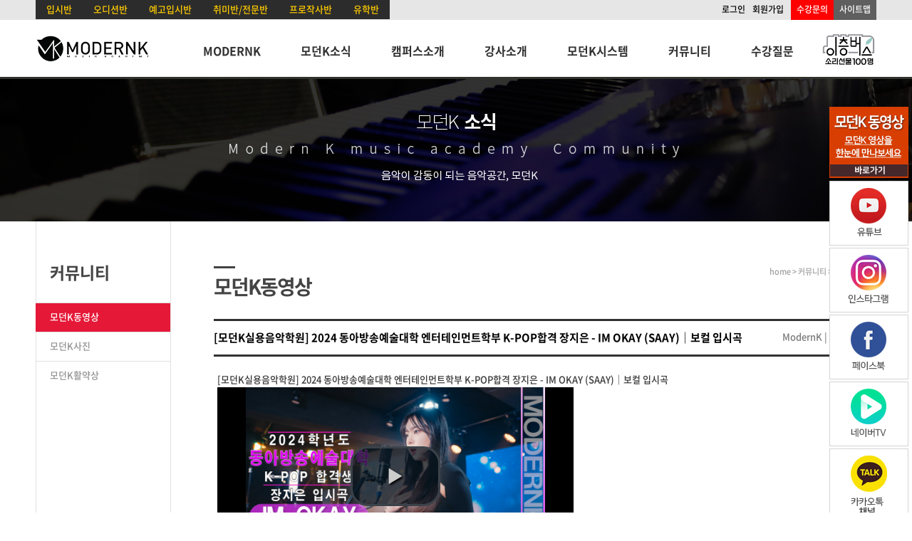

--- FILE ---
content_type: text/html; charset=UTF-8
request_url: http://www.modernm.co.kr/community/contents_video/view/28689
body_size: 28249
content:
<html xmlns="http://www.w3.org/1999/xhtml">
<head>
    <meta http-equiv="Content-Type" content="text/html; charset=utf-8" />
<meta http-equiv="Content-Script-Type" content="text/javascript" />
<meta http-equiv="Content-Style-Type" content="text/css" />
<meta http-equiv="X-UA-Compatible" content="IE=edge" />
<meta
	name="viewport"
	content="
		width=device-width,
		initial-scale=1,
		minimum-scale=0.5,
		maximum-scale=5,
		user-scalable=yes"
/>



<meta name="keywords" content="모던K 실용음악학원, 모던K, 모던케이 실용음악학원, 모던케이, 모던실용음악학원, MODERNK, MODERNK MUSIC ACADEMY">
<meta name="description" content="모던K 실용음악학원, 모던K, 모던케이 실용음악학원, 모던케이, 모던실용음악학원, MODERNK, MODERNK MUSIC ACADEMY">

<meta property="og:type" content="website">
<meta property="og:title" content="모던K 실용음악학원">
<meta property="og:description" content="모던K 실용음악학원, 모던K, 모던케이 실용음악학원, 모던케이, 모던실용음악학원, MODERNK, MODERNK MUSIC ACADEMY">
<meta property="og:url" content="http://www.modenrm.co.kr/">

<link rel="canonical" href="http://www.modernm.co.kr/">



<!-- 자동링크 제외 -->
<script>
(function(i,s,o,g,r,a,m){i['GoogleAnalyticsObject']=r;i[r]=i[r]||function(){
(i[r].q=i[r].q||[]).push(arguments)},i[r].l=1*new Date();a=s.createElement(o),
m=s.getElementsByTagName(o)[0];a.async=1;a.src=g;m.parentNode.insertBefore(a,m)
})(window,document,'script','//www.google-analytics.com/analytics.js','ga');
ga('create', 'UA-59753094-1', 'auto');
ga('send', 'pageview');
</script>

<meta name="google-site-verification" content="AUfrXEHjZUyYXZZ7b5LOj85ip9dVHTjq5SJVL7p79_k" />
<meta name="facebook-domain-verification" content="iv74snigud9l2ticlchhomw2guw7n8" />
<meta name="naver-site-verification" content="51b06c80bf42f1c61f353d99af87d92a05663a86" />
    <!--[if lt IE 9]>
    <script src="http://html5shiv.googlecode.com/svn/trunk/html5.js"></script>
    <![endif]-->

	<title>모던K 실용음악학원</title>
	<!-- 
  <title>ModernK Music Academy - 모던K동영상</title> -->
            <link rel="stylesheet" type="text/css" href="/include/css/common.css" media="all"/>
                <link rel="stylesheet" type="text/css" href="/include/css/front/common.css" media="all"/>
                <link rel="stylesheet" type="text/css" href="/include/css/front/modern.css" media="all"/>
                <link rel="stylesheet" type="text/css" href="/include/css/front/dev.css" media="all"/>
        
    <!--<script type="text/javascript" src="/js/config/common.js"></script>-->
            <script type="text/javascript" src="/include/js/jquery/jquery-2.1.0.min.js"></script>
                <script type="text/javascript" src="/include/js/jquery/jquery-ui-1.11.0.min.js"></script>
                <script type="text/javascript" src="/include/js/jquery/jquery.cookie.js"></script>
                <script type="text/javascript" src="/js/config/common.js"></script>
                <script type="text/javascript" src="/include/js/front/layout.js"></script>
                <script type="text/javascript" src="/include/js/front/modern.js"></script>
                <script type="text/javascript" src="/include/js/audiojs/audio.min.js"></script>
                <script type="text/javascript" src="/include/js/jquery/jquery.form.min.js"></script>
                <script type="text/javascript" src="/include/js/front/board.js"></script>
            <script></script>
    <!-- Google tag (gtag.js) -->
    <script async src="https://www.googletagmanager.com/gtag/js?id=G-W6LS78LJFZ"></script>
    <script>
        window.dataLayer = window.dataLayer || [];

        function gtag() {
            dataLayer.push(arguments);
        }

        gtag('js', new Date());

        gtag('config', 'G-W6LS78LJFZ');
    </script>
    <!-- Google Tag Manager -->
    <script>(function (w, d, s, l, i) {
            w[l] = w[l] || [];
            w[l].push({
                'gtm.start':
                    new Date().getTime(), event: 'gtm.js'
            });
            var f = d.getElementsByTagName(s)[0],
                j = d.createElement(s), dl = l != 'dataLayer' ? '&l=' + l : '';
            j.async = true;
            j.src =
                'https://www.googletagmanager.com/gtm.js?id=' + i + dl;
            f.parentNode.insertBefore(j, f);
        })(window, document, 'script', 'dataLayer', 'GTM-5XKG2XM');</script>
    <!-- End Google Tag Manager -->
    <!-- Meta Pixel Code -->
    <script>
        !function (f, b, e, v, n, t, s) {
            if (f.fbq) return;
            n = f.fbq = function () {
                n.callMethod ?
                    n.callMethod.apply(n, arguments) : n.queue.push(arguments)
            };
            if (!f._fbq) f._fbq = n;
            n.push = n;
            n.loaded = !0;
            n.version = '2.0';
            n.queue = [];
            t = b.createElement(e);
            t.async = !0;
            t.src = v;
            s = b.getElementsByTagName(e)[0];
            s.parentNode.insertBefore(t, s)
        }(window, document, 'script',
            'https://connect.facebook.net/en_US/fbevents.js');
        fbq('init', '141962875486535');
        fbq('track', 'PageView');
    </script>
    <!-- End Meta Pixel Code -->
    <!-- Meta Pixel Code -->
    <script>
        !function(f,b,e,v,n,t,s)
        {if(f.fbq)return;n=f.fbq=function(){n.callMethod?
            n.callMethod.apply(n,arguments):n.queue.push(arguments)};
            if(!f._fbq)f._fbq=n;n.push=n;n.loaded=!0;n.version='2.0';
            n.queue=[];t=b.createElement(e);t.async=!0;
            t.src=v;s=b.getElementsByTagName(e)[0];
            s.parentNode.insertBefore(t,s)}(window, document,'script',
            'https://connect.facebook.net/en_US/fbevents.js');
        fbq('init', '891201585273860');
        fbq('track', 'PageView');
    </script>
    <!-- End Meta Pixel Code -->
</head>
<body>
<!-- Google Tag Manager (noscript) -->
<noscript>
    <iframe src="https://www.googletagmanager.com/ns.html?id=GTM-5XKG2XM"
            height="0" width="0" style="display:none;visibility:hidden"></iframe>
</noscript>
<!-- End Google Tag Manager (noscript) -->
<!-- Meta Pixel Code -->
<noscript>
    <img height="1" width="1" style="display:none"
         src="https://www.facebook.com/tr?id=141962875486535&ev=PageView&noscript=1"
    />
</noscript>
<!-- End Meta Pixel Code -->
<!-- Meta Pixel Code -->
<noscript><img height="1" width="1" style="display:none"
               src="https://www.facebook.com/tr?id=891201585273860&ev=PageView&noscript=1"
    /></noscript>
<!-- End Meta Pixel Code -->

<!-- header 영역-->
<a name="top">
</a>
<header class="header_class">
    <div class="main_header_box">
        <div class="main_top">

            <div class="main_top_lbox">

                <li class="gybox"><a href="/mksystem/lesson/university-admissions">입시반</a></li>
                <li class="gybox"><a href="/mksystem/lesson/audition">오디션반</a></li>
                <li class="gybox"><a href="/mksystem/lesson/high-school-admissions">예고입시반</a></li>
                <li class="gybox"><a href="/mksystem/lesson/hobby">취미반/전문반</a></li>
                <li class="gybox"><a href="/mksystem/lesson/lyrics">프로작사반</a></li>
                <!--
                <li class="gybox"><a href="/mksystem/lesson/plan-management">기획매니지먼트반</a></li> -->
                <li class="gybox"><a href="/mksystem/lesson/studying">유학반</a></li>

            </div>


            <ul>
                                    <li><a href="/member/login">로그인</a></li>
                    <li><a href="/member/join">회원가입</a></li>
                                    <li class="redbox"><a href="/ask/intro">수강문의</a></li>
                <li class="graybox"><a href="/temp/temp04/">사이트맵</a></li>

                <!--
                <li class="popup_open" style="cursor:pointer">팝업열기</li>
                <li class="popup_close" style="cursor:pointer">팝업닫기</li>
                -->
            </ul>
        </div>
    </div>
    <nav>
        <div class="main_nav_box">
            <div class="main_snb_bg"></div>
            <div class="main_menu_box">

                <div class="miracle "><a href="http://www.busbbangbbang.com/" target="_blank"><img
                                src="/include/images/front/main/20231012_logo.jpg" width="76" alt="버스"/></a></div>
                                
                                <!-- 
                                <div class="ly_img_mainmenu"><a href="/prolyrics/lyrics_class" target="_blank"><img
                                src="/include/images/front/main/20240818_1_1.jpg" width="106" alt="프로작사"/></a></div> -->
 

                <h1 class="main_logo"><a href="/"><img src="/include/images/front/main/main_header_logo_1.jpg"
                                                       alt="메인헤드로고"/></a></h1>


                <div class="main_gnb">
    <ul class="clearfix">
                    <li class="menu01">
                <a href="/about/modernk"                   class="menu">
                    MODERNK                </a>
                <ul class="sub01 submenu">
                                            <!--                            <li>-->
<!--                                <a href="https://vo.la/d0u3k"-->
<!--                                   target="_blank">-->
<!--                                    무료 오디션-->
<!--                                </a>-->
<!--                            </li>-->
                                                    <li>
                            <a href="/about/modernk/">
                                모던K실용음악학원                            </a>
                        </li>
                                                                        <li>
                            <a href="/about/ceo/">
                                대표소개                            </a>
                        </li>
                                                                        <li>
                            <a href="/about/staff/">
                                운영진                            </a>
                        </li>
                                                                        <li>
                            <a href="/about/operating/">
                                상담 및 운영시간                            </a>
                        </li>
                                        </ul>
            </li>
                        <li class="menu02">
                <a href="/news/event"                   class="menu">
                    모던K소식                </a>
                <ul class="sub02 submenu">
                                                                    <li>
                            <a href="/news/event/">
                                모던K행사                            </a>
                        </li>
                                                                        <li>
                            <a href="/news/activity/">
                                모던K출신 아티스트                            </a>
                        </li>
                                                                        <li>
                            <a href="/news/info/">
                                입시 및 오디션 정보                            </a>
                        </li>
                                                                        <li>
                            <a href="/news/pass/">
                                합격자명단                            </a>
                        </li>
                                        </ul>
            </li>
                        <li class="menu03">
                <a href="/facility/intro"                   class="menu">
                    캠퍼스소개                </a>
                <ul class="sub03 submenu">
                                                                    <li>
                            <a href="/facility/seoul/">
                                서울캠퍼스                            </a>
                        </li>
                                                                        <li>
                            <a href="/facility/suwon/">
                                수원캠퍼스                            </a>
                        </li>
                                                                        <li>
                            <a href="/facility/bundang/">
                                분당캠퍼스                            </a>
                        </li>
                                                                        <li>
                            <a href="/facility/youngtong/">
                                영통캠퍼스                            </a>
                        </li>
                                                                        <li>
                            <a href="/facility/incheon/">
                                인천캠퍼스                            </a>
                        </li>
                                        </ul>
            </li>
                        <li class="menu04">
                <a href="/lecturer/profile/intro"                   class="menu">
                    강사소개                </a>
                <ul class="sub04 submenu">
                                                                    <li>
                            <a href="/lecturer/profile/intro">
                                강사소개                            </a>
                        </li>
                                                                        <li>
                            <a href="/lecturer/news/">
                                강사활동소식                            </a>
                        </li>
                                                                        <li>
                            <a href="/lecturer/recruit/">
                                강사지원                            </a>
                        </li>
                                        </ul>
            </li>
                        <li class="menu05">
                <a href="/mksystem/lesson"                   class="menu">
                    모던K시스템                </a>
                <ul class="sub05 submenu">
                                                                    <li>
                            <a href="/mksystem/lesson/">
                                수업시스템                            </a>
                        </li>
                                                                        <li>
                            <a href="/mksystem/ensemble/">
                                앙상블                            </a>
                        </li>
                                                                        <li>
                            <a href="/mksystem/special_lecture/">
                                특강                            </a>
                        </li>
                                                                        <li>
                            <a href="/mksystem/level_test/">
                                레벨테스트                            </a>
                        </li>
                                                                        <li>
                            <a href="/mksystem/counsel/">
                                상담시스템                            </a>
                        </li>
                                                                        <li>
                            <a href="/mksystem/special/">
                                스페셜시스템                            </a>
                        </li>
                                        </ul>
            </li>
                        <li class="menu06">
                <a href="/community/contents_video?category=10"                   class="menu">
                    커뮤니티                </a>
                <ul class="sub06 submenu">
                                                                    <li>
                            <a href="/community/contents_video/?category=10">
                                모던K동영상                            </a>
                        </li>
                                                                        <li>
                            <a href="/community/contents_photo/">
                                모던K사진                            </a>
                        </li>
                                                                        <li>
                            <a href="/community/contents_post/">
                                모던K활약상                            </a>
                        </li>
                                        </ul>
            </li>
                        <li class="menu07">
                <a href="/ask/intro"                   class="menu">
                    수강질문                </a>
                <ul class="sub07 submenu">
                                                                    <li>
                            <a href="/ask/faq/">
                                자주묻는질문                            </a>
                        </li>
                                                                        <li>
                            <a href="/ask/qna/intro">
                                수강질문                            </a>
                        </li>
                                        </ul>
            </li>
                        <li class="menu08">
                <a href="http://www.busbbangbbang.com/" target="_blank"                   class="menu">
                    이층버스                </a>
                <ul class="sub08 submenu">
                                    </ul>
            </li>
                </ul>
</div>

            </div>
        </div>
    </nav>


</header>


<div class="quick_banner">
    <ul>
        <li><a href="/community/contents/video?category=10"><img src="/include/images/front/main/quick_040.jpg"
                                                                 alt="모던K동영상"/></a></li>

        <li><a href="https://www.youtube.com/channel/UCPbWI-Vu_BlQg7thRqvkmiw" target="_blank"><img
                        src="/include/images/front/main/quick_041.jpg" alt="모던K동영상"/></a></li>
        <li style="position:relative;top:-1px"><a href="https://www.instagram.com/modernk_official/"
                                                  target="_blank"><img
                        src="/include/images/front/main/quick_042.jpg" alt="모던K동영상"/></a></li>
        <li style="position:relative;top:-2px"><a href="https://www.facebook.com/modernKmusic" target="_blank"><img
                        src="/include/images/front/main/quick_043.jpg" alt="모던K동영상"/></a></li>
        <li style="position:relative;top:-3px"><a href="https://tv.naver.com/isee0304" target="_blank"><img
                        src="/include/images/front/main/quick_045.jpg" alt="모던K동영상"/></a></li>

        <li style="position:relative;top:-4px"><a href="/temp/temp10" target="_blank"><img
                        src="/include/images/front/main/quick_044.jpg" alt="모던K동영상"/></a></li>
        <!--
        <li><a href="/temp/temp10"><img src="/include/images/front/main/20180707_a2.jpg"  alt="모던K동영상"/></a></li> -->
    </ul>

</div>


<div style="height:0px;"></div>

<!-- 메인메뉴 영역-->


    <!-- 서브비주얼  영역-->
    <div style="width:100%; height:200px; background:url(/include/images/front/faq/sub_visual_2.jpg) no-repeat center; "></div>

<!-- 서브페이지 영역-->
<div class="subpage_big_box ">

    <!-- 서브메뉴 영역-->
        <aside>
        <div class="menu_box">
            <ul class="menu_title_a">
                <li>커뮤니티</li>
            </ul>
                        <ul class="menu_list_box">
                                                        <li class="on">
                        <a href="/community/contents_video/?category=10">모던K동영상</a>
                                            </li>
                                                            <li class="">
                        <a href="/community/contents_photo/">모던K사진</a>
                                            </li>
                                                            <li class="">
                        <a href="/community/contents_post/">모던K활약상</a>
                                            </li>
                                </ul>
        </div>
    </aside>
    
    <!-- 서브본문 영역 -->
    <section>
        <div class="subcontent_box">
            <ul class="subcontent_title">
                <li>
                    <h2><em></em>모던K동영상</h2>
                    <span>home > 커뮤니티 > <b>모던K동영상</b></span>
                </li>
            </ul>
                        		<div class="substance_box">
			




			<dl class="board_view_style_text">

				<dt>
					<span class="subject">
						                        						[모던K실용음악학원] 2024 동아방송예술대학 엔터테인먼트학부 K-POP합격 장지은 - IM OKAY (SAAY)｜보컬 입시곡											</span>
					<span class="date">
                        ModernK |
                                                2024-01-10                    </span>
				</dt>

				<dd class="contents">

					<ul>
					</ul>

					<ul>
					</ul>

					<ul>
					</ul>

					<ul>
					</ul>
					
					<div>	
[모던K실용음악학원] 2024 동아방송예술대학 엔터테인먼트학부 K-POP합격 장지은 - IM OKAY (SAAY)｜보컬 입시곡<br />
<link href="/include/video-js/video-js.cus.css" rel="stylesheet" type="text/css">
<script src="/include/video-js/video.js"></script>
<script>videojs.options.flash.swf = "video-js.swf";</script>
<script src="http://file.modernm.co.kr/bbs/embed_patch.js"></script>

                            <video 
                                id="example_video_1" class="video-js vjs-default-skin"
                                controls preload="auto" 
                                width="500" height="236" 
                                poster="http://file.modernm.co.kr/mediaplayer/20240110_3.jpg"
                                data-setup="{}"
                            >
                                <source src="http://file.modernm.co.kr/mediaplayer/20240110_3.mp4" type="video/mp4" />
                            </video>
                        
</player>					</div>

				</dd>
							

				<dd class="comment_wrap">
					<div class="comment_title">[댓글]</div>
					
					<div class="comment_form">
						<textarea onClick="javascript:alert('회원가입이 필요한 페이지입니다.');"></textarea>
						<button type="button" onClick="javascript:alert('회원가입이 필요한 페이지입니다.');">등록</button>
					</div>
					
					<ul class="comment_list">
					</ul>
				</dd>

				<dd class="prev_next">
					<div class="prev">
						<em>이전글</em>
						<span><a href="/community/contents_video/view/28677">[모던K실용음악학원] 2024 동아방송예술대학 보컬합격 김은혜 - Needles (THAMA)｜가요 입시곡</a></span>
					</div>
					<div class="next">
						<em>다음글</em>
						<span><a href="/community/contents_video/view/28690">[모던K실용음악학원] 2024 호원대학교 실용음악과 드럼합격 이준헌 - 용왕의 아들 (자작곡)｜입시곡</a></span>
					</div>
				</dd>

				<dd class="btn_box">
					<a class="board_btn" href="/community/contents_video/">목록</a>
				</dd>


			</dl>		</div>                    </div>
    </section>

</div>


<!-- footer 영역-->
<footer>

    <div class="footer_box">
        <div class="footer_sbox">
            <ul class="fbox_a">
                <li>Info</li>
                <li>서울캠퍼스 서울캠퍼스 서울 서초구 동작대로 24 (방배동)<span>교육청인가 학원등록번호 서울 제 9736호</span></li>
                <li>수원캠퍼스 경기도 수원시 팔달구 매산로 124번길 (교동)<span>교육청인가 학원등록번호 수원 제 4816-1호</span></li>
                <li>분당캠퍼스 경기도 성남시 분당구 야탑로 65번길 8 (나인투빌딩)<span>교육청인가 학원등록번호 성남 제 3876호</span></li>
                <li>영통캠퍼스 경기도 수원시 영통구 봉영로 1623번길 (드림피아빌딩)<span>교육청인가 학원등록번호 영통제 4189호</span></li>
                <li>인천캠퍼스 인천광역시 계양구 계산새로 89 (대림프라자)<span>교육청인가 학원등록번호 인천서부 제 862호</span></li>
                <li>COPYRIGHT© 2014 MODERNKMUSICACADEMY. ALL RIGHTS RESERVED.</li>
                <li class="footer_tution"><a target="_blank" href="/temp/temp03/">수강료 안내</a></li>
            </ul>

            <ul class="fbox_b">
                <li>ModernK</li>
                <li><a target="_blank" href="https://www.facebook.com/modernKmusic"><img
                                src="/include/images/front/main/main_icon_facebook.jpg" alt="페이스북 아이콘"/></a></li>
                <li><a target="_blank" href="https://www.instagram.com/modernk_official/"><img
                                src="/include/images/front/main/main_icon_blog.png" alt="인스타그램 아이콘"/></a></li>
                <li><a target="_blank" href="http://www.youtube.com/channel/UCPbWI-Vu_BlQg7thRqvkmiw"><img
                                src="/include/images/front/main/main_icon_youtube.jpg" alt="유투브 아이콘"/></a></li>
                <li><a target="_blank" href="http://tvcast.naver.com/isee0304"><img
                                src="/include/images/front/main/main_icon_navertv.jpg" alt="네이버tv캐스트 아이콘"/></a>
                </li>

                <li style="clear:both;margin-top:10px;display:none;"><input type="button" value="프랜차이즈"
                                                                            style="width:100px; height:30px;background-color:#ffcc00;color:#000;border:0px;font-weight:bold;"
                                                                            onClick="window.open('about:blank').location.href='http://modernk.cloudun.kr/franchise/'">
                </li>
            </ul>

            <ul style="display:none">
                <li class="fbox_youtube_box"><a target="_blank"
                                                href="https://www.youtube.com/channel/UCFEYNMS5gkq742U7V7bsicg"><img
                                src="/include/images/front/main/main_youtube_221229.png" alt="모던K스튜디오 아이콘"/></a>
                </li>
            </ul>


                    </div>
    </div>


    <div class="top_btn"><a href="#top"><img src="/include/images/front/main/btn_top.png" width="50" height="50"
                                             alt="메인헤드로고"/></a></div>

</footer>

</body>
</html>

--- FILE ---
content_type: text/html; charset=UTF-8
request_url: http://www.modernm.co.kr/js/config/common.js
body_size: 274
content:
var time = '2026-01-22 01:04:48';
var csrfTokenName = 'csrf_token';
var csrfTokenValue = '5ceabb8a50a1f87ac1a5ff1c56476a3b';


--- FILE ---
content_type: text/css
request_url: http://www.modernm.co.kr/include/css/common.css
body_size: 1463
content:
@charset “utf-8″;

html,body,div,span,applet,object,iframe,
h1,h2,h3,h4,h5,h6,p,blockquote,pre,
a,abbr,acronym,address,big,cite,code,
del,dfn,em,font,img,ins,kbd,q,s,samp,
small,strike,strong,sub,sup,tt,var,
dl,dt,dd,ol,ul,li,
fieldset,form,label,legend,
table,caption,tbody,tfoot,thead,tr,th,td{
    margin:0;
    padding:0;
    border:0;
    outline:0;
    font-weight:inherit;
    font-style:inherit;
    font-size:100%;
    font-family:inherit;
    vertical-align:baseline;
}
:focus{
    outline:0;
}
html{
	height:100%;
	overflow-x:hidden;
	overflow-y:scroll;
}
body{
	height: 100%;
    color:black;
    background:white;
}
ol,ul{
    list-style:none;
}
table{
    border-collapse:separate;
    border-spacing:0;
}
caption,th,td{
}
blockquote:before,blockquote:after,
q:before,q:after{
    content:"";
}
blockquote,q{
    quotes:"""";
}



/*
 * link
 */
a {text-decoration: none;}
a:link, a:visited {color: #9E9E9E;}
a:hover, a:focus, a:active {color: #4F5155;}




/*
 * Responsive
 */
header,footer,section,article,aside,nav,hgroup,details,menu,figure,figcaption{
	display:block
}

/*
img,video,audio,object,embed,iframe{
	max-width:100%;
	height:auto;
}
 */


/*
 * common
 */
.blind {
	font-size: 0;
	height: 0;
	left: 0;
	line-height: 0;
	overflow: hidden;
	position: absolute;
	top: 0;
	visibility: hidden;
	width: 0;
}

.clear-both {
	clear: both;	
}


--- FILE ---
content_type: text/css
request_url: http://www.modernm.co.kr/include/css/front/common.css
body_size: 23791
content:
@charset "utf-8";
@import url(http://fonts.googleapis.com/earlyaccess/nanumgothic.css);

@font-face {
    font-family: 'Noto Sans KR';
    src: url('/include/font/NotoSans-Thin.woff') format('woff');
    font-weight: 100;
    font-style: normal;
}

@font-face {
    font-family: 'Noto Sans KR';
    src: url('/include/font/NotoSans-Light.woff') format('woff');
    font-weight: 200;
    font-style: normal;
}

@font-face {
    font-family: 'Noto Sans KR';
    src: url('/include/font/NotoSans-Regular.woff') format('woff');
    font-weight: 300;
    font-style: normal;
}

@font-face {
    font-family: 'Noto Sans KR';
    src: url('/include/font/NotoSans-Medium.woff') format('woff');
    font-weight: 500;
    font-style: normal;
}

@font-face {
    font-family: 'Noto Sans KR';
    src: url('/include/font/NotoSans-Bold.woff') format('woff');
    font-weight: 700;
    font-style: normal;
}

@font-face {
    font-family: 'Noto Sans KR';
    src: url('/include/font/NotoSans-Black.woff') format('woff');
    font-weight: 900;
    font-style: normal;
}



a, a:hover, a:visited, a:active, a:link {text-decoration:none;color:#000;}
body,input,select,textarea,button{font:14px/1.4 'Noto Sans KR',"Nanum Gothic","나눔고딕","맑은고딕","Dotum","돋움",sans-serif;}


/* header_menu */

header.header_class{position:relative;width:100%;height:auto;margin:0 auto;z-index:40000;background-color:#fff}

header .main_header_box{width:100%;height:28px; margin:0 auto;background-color:#e6e6e6 }
header .main_top{width:1180px;height:25px;margin:0 auto; padding-top:0px;position:relative }
header .main_top ul{height:30px;float:right;}
header .main_top ul li{float:left;margin-left:10px;font-size:12px;padding-top:5px}
header .main_top .redbox{width:60px; height:23px; background-color:#f00;text-align:center; color:#fff}
header .main_top .redbox a{color:#fff}
header .main_top .graybox{width:60px; height:23px;margin-left:0px; background-color:#5f5f5f;text-align:center; color:#fff}
header .main_top .graybox a{color:#fff}

header .main_top .gybox{width:auto; text-align:center;background-color:#2c2c2c;height:23px;}
header .main_top .gybox a{color:#ffcc00}
header .main_top .gybox a:hover{color:#fff;font-weight:bold}

.main_top_lbox{float:left;}
.main_top_lbox li{float:left;list-style:none;padding:4px 15px 0px 15px;font-size:13px;}


/* gnb */
nav .main_nav_box {position:relative;width:100%;height:80px;margin:0 auto;border-bottom:3px solid #31322c;z-index:40000;}
nav .main_nav_box .main_snb_bg {display:none;position:absolute;left:0;top:80px;width:100%;height:250px;background-color:#f4f4f4;border-bottom: 4px solid #232323;opacity:0.95;filter:alpha(opacity=95);zoom: 1;z-index:40000;}
nav .main_nav_box .main_menu_box {width:1180px;margin:0 auto;position:relative}
.miracle{position:absolute;right:1px;top:13px;z-index:99999;}
.ly_img_mainmenu{position:absolute;right:10px;top:16px;z-index:99999;}
nav .main_nav_box .main_menu_box .main_logo {width:159px;height:56px;float:left;margin-top:10px;}
nav .main_nav_box .main_menu_box .main_gnb {float:right;height:58px;margin-top:30px;left:0px;position:relative;border:0px solid #f00}
nav .main_gnb > ul > li {position:relative;float:left;z-index:40000;}
nav .main_gnb > ul > li > a {font-size:16px;padding:0px 28px 15px;font-weight:bold;color:#595a5a;color:#323232;}
nav .main_gnb > ul > li:last-child > a {padding-right:10px;}
nav .main_gnb > ul > li > ul.submenu {display:none;position:absolute;width:100%;height:210px;top:60px;left:0;clear:both;overflow:hidden;}
nav .main_gnb > ul > li > ul > li {clear:both;text-align:center;}
nav .main_gnb > ul > li > ul > li > a {font-size:12px;line-height:26px;font-weight:normal;color:#626262;letter-spacing:-1px;}
nav .main_gnb > ul > li > ul > li > a:hover {color:#f00;}
nav .main_gnb > ul > li.menu08 > a {padding-right:0px;}




/*
nav .main_nav_box {position:relative;width:100%;height:85px;margin:0 auto;border-bottom:3px solid #31322c;z-index:1000;}
nav .main_nav_box .main_snb_bg {display:none;position:absolute;left:0;top:88px;width:100%;height:250px;background-color:#f4f4f4;border-bottom: 4px solid #232323;opacity:0.9;filter:alpha(opacity=90);zoom: 1;}
nav .main_nav_box .main_menu_box {width:980px;margin:0 auto;}
nav .main_nav_box .main_menu_box .main_logo {width:159px;height:56px;float:left;margin-top:10px;}
nav .main_nav_box .main_menu_box .main_gnb {float:right;height:58px;margin-top:30px;left:0px;position:relative;}
nav .main_gnb > ul > li {position:relative;float:left;}
nav .main_gnb > ul > li > a {font-size:16px;padding:0px 17px 15px;font-weight:bold;color:#595a5a;color:#323232;}
nav .main_gnb > ul > li > ul.submenu {display:none;position:absolute;width:100%;height:210px;top:70px;left:0;clear:both;overflow:hidden;}
nav .main_gnb > ul > li > ul > li {clear:both;text-align:center;}
nav .main_gnb > ul > li > ul > li > a {font-size:12px;line-height:25px;font-weight:normal;color:#626262;letter-spacing:-1px;}
nav .main_gnb > ul > li > ul > li > a:hover {color:#f00;}
nav .main_gnb > ul > li.menu08 > a {padding-right:0px;}

*/

/*mainmenu
nav .main_nav_box{position:relative;width:100%;height:85px;margin:0 auto; border-bottom:3px solid #31322c; }
nav .main_menu_box{width:980px;height:60px;margin:0 auto;  }
nav .main_logo {width:159px;height:56px;float:left;margin-top:10px;}
nav .main_gnb{float:right;height:50px;margin-top:30px;left:0px;position:relative;z-index:1000;}
nav .main_gnb ul li {float:left;}
nav .main_gnb ul li a{font-size:16px;padding:0px 15px 15px 15px;margin-left:2px;font-weight:bold;color:#595a5a;background:#fff; color:#323232;  }
nav .main_gnb ul ul{position:absolute;top:20px;clear:both;}
nav .main_gnb ul ul.showalways{z-index:19;}
nav .main_gnb ul ul li a{ font-size:12px;margin-left:-2px;line-height:25px;font-weight:normal;color:#626262;background-color:#fff;}
nav .main_gnb ul ul li a:hover{color:#f00}
*/

/*mainmenu_color
.menu01 a:hover{color:#f00;}
.menu02 a:hover{color:#f00;}
.menu03 a:hover{color:#f00;}
.menu04 a:hover{color:#f00;}
.menu05 a:hover{color:#f00;}
.menu06 a:hover{color:#f00;}
.menu07 a:hover{color:#f00;}
*/

/*main_submenu_color & position
.sub01{overflow:hidden;background:#fff;left:-3px;border-top:1px solid #f00;border-bottom:1px solid #626262;width:130px;}
.sub02{overflow:hidden;background:#fff;left:86px;border-top:1px solid #f00;border-bottom:1px solid #626262;width:176px;}
.sub03{overflow:hidden;background:#fff;left:208px;border-top:1px solid #f00;border-bottom:1px solid #626262;width:125px;}
.sub04{overflow:hidden;background:#fff;left:320px;border-top:1px solid #f00;border-bottom:1px solid #626262;width:100px;}
.sub05{overflow:hidden;background:#fff;left:410px;border-top:1px solid #f00;border-bottom:1px solid #626262;width:125px;}
.sub06{overflow:hidden;background:#fff;left:520px;border-top:1px solid #f00;border-bottom:1px solid #626262;width:125px;}
.sub07{overflow:hidden;background:#fff;left:620px;border-top:1px solid #f00;border-bottom:1px solid #626262;width:110px;}

.sub01 li {clear:both;text-align:center;width:130px;}
.sub02 li {clear:both;text-align:center;width:176px;}
.sub03 li {clear:both;text-align:center;width:125px;}
.sub04 li {clear:both;text-align:center;width:100px;}
.sub05 li {clear:both;text-align:center;width:125px;}
.sub06 li {clear:both;text-align:center;width:125px;}
.sub07 li {clear:both;text-align:center;width:110px;}
*/

.quick_banner{position:fixed;right:5px;top:150px; z-index:200000}

/*main visual*/
.mainVisual {position:relative;width:100%;top:-7px; margin:0 auto;height:460px;overflow:hidden;z-index:30000}


.mainVisual .visualBg {margin:0 auto;position:absolute;top:0;left:0;width:100%;height:460px;z-index:500;}
.mainVisual .visualBg701{background:url("/include/images/front/main/20251205_v1.jpg") no-repeat center;}
.mainVisual .visualBg711{background:url("/include/images/front/main/20251216_v1.jpg") no-repeat center;}
.mainVisual .visualBg712{background:url("/include/images/front/main/20251216_v2.jpg") no-repeat center;}
.mainVisual .visualBg718{background:url("/include/images/front/main/20260106_au1.jpg") no-repeat center;}


.mainVisual .visualBg542{background:url("/include/images/front/main/20251129_v1.jpg") no-repeat center;}
.mainVisual .visualBg532{background:url("/include/images/front/main/20250801_1.jpg") no-repeat center;}
    .mainVisual .visualBg538 { background: url("/include/images/front/main/20251001_v1.jpg") no-repeat center;}
    .mainVisual .visualBg539 { background: url("/include/images/front/main/20251115_v1.jpg") no-repeat center;}

    .mainVisual .visualBg540 { background: url("/include/images/front/main/20251102_v1.jpg") no-repeat center;}

   .mainVisual .visualBg719 { background: url("/include/images/front/main/20260103_v2.jpg") no-repeat center;}
   .mainVisual .visualBg561 { background: url("/include/images/front/main/20251106_v2.jpg") no-repeat center;}


.mainVisual .visualBg531{background:url("/include/images/front/main/20250722_11_1.jpg") no-repeat center;}
    .mainVisual .visualBg537 { background: url("/include/images/front/main/20250930_v1.jpg") no-repeat center;}
.mainVisual .visualBg534{background:url("/include/images/front/main/20250911_1.jpg") no-repeat center;}
.mainVisual .visualBg535{background:url("/include/images/front/main/20250911_2.jpg") no-repeat center;}
.mainVisual .visualBg536{background:url("/include/images/front/main/20250924_vi_1.jpg") no-repeat center;}
.mainVisual .visualBg530{background:url("/include/images/front/main/20250801_a1.jpg") no-repeat center;}
.mainVisual .visualBg123{background:url("/include/images/front/main/20241215.jpg") no-repeat center;}
.mainVisual .visualBg529{background:url("/include/images/front/main/20250627_vi_1.jpg") no-repeat center;}

.mainVisual .visualBg526{background:url("/include/images/front/main/20250608_1.jpg") no-repeat center;}
.mainVisual .visualBg528{background:url("http://file.modernm.co.kr/mainvis/20250615_v1.jpg") no-repeat center;}
.mainVisual .visualBg527{background:url("/include/images/front/main/20250608_11.jpg") no-repeat center;}

.mainVisual .visualBg520{background:url("/include/images/front/main/20250504_1.jpg") no-repeat center;}
.mainVisual .visualBg330{background:url("/include/images/front/main/20250408_1.jpg") no-repeat center;}
.mainVisual .visualBg524{background:url("/include/images/front/main/20250519_1.jpg") no-repeat center;}
.mainVisual .visualBg344{background:url("/include/images/front/main/20250426_1.jpg") no-repeat center;}
.mainVisual .visualBg343{background:url("/include/images/front/main/20250423_1.jpg") no-repeat center;}
.mainVisual .visualBg342{background:url("/include/images/front/main/20250403_v1.jpg") no-repeat center;}

.mainVisual .visualBg501{background:url("/include/images/front/main/20250412_1.jpg") no-repeat center;}
.mainVisual .visualBg502{background:url("/include/images/front/main/20250413_1.jpg") no-repeat center;}
.mainVisual .visualBg503{background:url("/include/images/front/main/20250411_1.jpg") no-repeat center;}


.mainVisual .visualBg331{background:url("/include/images/front/main/20250403_v1.jpg") no-repeat center;}


.mainVisual .visualBg133{background:url("/include/images/front/main/20250203_1.jpg") no-repeat center;}
.mainVisual .visualBg134{background:url("/include/images/front/main/20250204_v1.jpg") no-repeat center;}
.mainVisual .visualBg62{background:url("/include/images/front/main/20240919_1.jpg") no-repeat center;}
.mainVisual .visualBg300{background:url("/include/images/front/main/20241226_1.png") no-repeat center;}
.mainVisual .visualBg615{background:url("/include/images/front/main/20250123_v1.jpg") no-repeat center;}
.mainVisual .visualBg616{background:url("/include/images/front/main/20250223_vi.jpg") no-repeat center;}
.mainVisual .visualBg331{background:url("/include/images/front/main/20241227_au1_1_1.jpg") no-repeat center;}
.mainVisual .visualBg332{background:url("/include/images/front/main/20241228_1.png") no-repeat center;}
.mainVisual .visualBg334{background:url("/include/images/front/main/20250102_1.png") no-repeat center;}
.mainVisual .visualBg56{background:url("/include/images/front/main/20240919_2.jpg") no-repeat center;}

.mainVisual .visualBg60{background:url("/include/images/front/main/20240819_vi_1_1.jpg") no-repeat center;}
.mainVisual .visualBg50{background:url("/include/images/front/main/20240718_3.jpg") no-repeat center;}
.mainVisual .visualBg111{background:url("/include/images/front/main/20241105_1.jpg") no-repeat center;}
.mainVisual .visualBg51{background:url("/include/images/front/main/20240718_1.jpg") no-repeat center;}
.mainVisual .visualBg54{background:url("/include/images/front/main/20250107_1.jpg") no-repeat center;}


.mainVisual .visualBg68{background:url("/include/images/front/main/20240925_1.jpg") no-repeat center;}

.mainVisual .visualBg101{background:url("/include/images/front/main/20240627_main.jpg") no-repeat center;}
.mainVisual .visualBg100{background:url("/include/images/front/main/20240620_1.jpg") no-repeat center;}
.mainVisual .visualBg1{background:url("/include/images/front/main/20240521_1.jpg") no-repeat center;}
.mainVisual .visualBg200{background:url("/include/images/front/main/20240506_a1.jpg") no-repeat center;}
.mainVisual .visualBg700{background:url("/include/images/front/main/20240617_main_vi.jpg") no-repeat center;}

.mainVisual .visualBg63{background:url("/include/images/front/main/2024731_1.jpg") no-repeat center;}
.mainVisual .visualBg2{background:url("/include/images/front/main/20240506_1.jpg") no-repeat center;}
.mainVisual .visualBg3{background:url("/include/images/front/main/20240424_ib_1.jpg") no-repeat center;}
.mainVisual .visualBg44{background:url("/include/images/front/main/20240510_1.jpg") no-repeat center;}
.mainVisual .visualBg4{background:url("/include/images/front/main/20240424_com_1.jpg") no-repeat center;}


.mainVisual .visualBg800{background:url("/include/images/front/main/main_vi_20231113_1_1.jpg") no-repeat center;}
.mainVisual .visualBg911{background:url("/include/images/front/main/20240120_11_1.jpg") no-repeat center;}
.mainVisual .visualBg922{background:url("/include/images/front/main/20240324_1.jpg") no-repeat center;}
.mainVisual .visualBg923{background:url("/include/images/front/main/20240327_1.jpg") no-repeat center;}
.mainVisual .visualBg928{background:url("/include/images/front/main/20240613_main.jpg") no-repeat center;}
.mainVisual .visualBg929{background:url("/include/images/front/main/20240625_main_vi.jpg") no-repeat center;}
.mainVisual .visualBg924{background:url("/include/images/front/main/20240330_1.jpg") no-repeat center;}
.mainVisual .visualBg903{background:url("/include/images/front/main/20240108_1.jpg") no-repeat center;}
.mainVisual .visualBg904{background:url("/include/images/front/main/20240113_1.jpg") no-repeat center;}
.mainVisual .visualBg380{background:url("/include/images/front/main/main_vi_20230907.jpg") no-repeat center;}
.mainVisual .visualBg301{background:url("/include/images/front/main/main_vi_20230608.jpg") no-repeat center;}
.mainVisual .visualBg201{background:url("/include/images/front/main/main_vi_20230505_1.jpg") no-repeat center;}
.mainVisual .visualBg202{background:url("/include/images/front/main/main_vi_20230506.jpg") no-repeat center;}
.mainVisual .visualBg52{background:url("/include/images/front/main/main_vi_20230228.jpg") no-repeat center;}
.mainVisual .visualBg71{background:url("/include/images/front/main/main_vi_20230112.jpg") no-repeat center;}
.mainVisual .visualBg451 {background:url("/include/images/front/main/main_vi_20210602_2.jpg") no-repeat center;}
.mainVisual .visualBg218 {background:url("/include/images/front/main/main_vi_20201021.jpg") no-repeat center;}
.mainVisual .visualBg31 {background:url("/include/images/front/main/main_vi_20191205.jpg") no-repeat center;}
.mainVisual .visualBg14 {background:url("/include/images/front/main/main_vi_20190519.jpg") no-repeat center;}
.mainVisual .visualBg15 {background:url("/include/images/front/main/main_vi_20190325_1.jpg") no-repeat center;}
.mainVisual .visualBg16 {background:url("/include/images/front/main/main_vi_20190107_1.jpg") no-repeat center;}
.mainVisual .visualBg20 {background:url("/include/images/front/main/main_vi_20170929.jpg") no-repeat center;}
.mainVisual .visualBg21{background:url("/include/images/front/main/main_vi_20170215.jpg") no-repeat center;}
.mainVisual .visualBg22{background:url("/include/images/front/main/main_vi_0119.jpg") no-repeat center;}
.mainVisual .visualBg33{background:url("/include/images/front/main/20250323_vi_1.jpg") no-repeat center;}
.mainVisual .visualBg24{background:url("/include/images/front/main/main_vi_0614.jpg") no-repeat center;}
.mainVisual .visualBg26 {background:url("/include/images/front/main/main_vi_20210222.jpg") no-repeat center;}
.mainVisual .visualBg27{background:url("/include/images/front/main/main_vi_3_1.jpg") no-repeat center;}






.mainVisual .controller {width:80%;position:relative;z-index:600;margin:0 auto;}

.main_arrow_box {position:relative;margin:0 auto;}

.main_arrow_left {float:left;position:relative;right:-50px;top:120px;}

.main_arrow_right {float:right;position:relative;left:-50px;top:120px;}

.mainVisual .controller2 {width:1200px;position:relative;z-index:600;margin:0 auto;}

.mainVisual .controller2 .rollBtnD {position:absolute;top:430px;left:330px;}


/*main content_a*/
.main_content_big_box{width:980px; margin:0 auto; height:306px;}
.col_a{width:242px;height:306px;float:left;}

.col_b{width:486px;height:304px;float:left;border:1px solid #e0e0e0;margin-left:4px;}
.abox{width:439px;height:38px;margin-top:24px;margin-left:26px;}
.abox_left{width:206;height:38px;float:left}
.abox_right{width:14;height:38px;float:right}
.bbox{width:439px;height:38px;margin-top:24px;margin-left:26px;}
.bbox_left{width:138px;height:90px; float:left; border:1px solid #e0e0e0}
.bbox_right{width:284px;height:92px;float:right;margin-bottom:24px;}
.bbox_right_a{font-size:16px;font-weight:bold;margin-bottom:5px;margin-top:7px;}
.bbox_right_b{font-size:11px; color:#828282;}
.cbox{width:439px;height:75px;margin-left:26px;}
.cbox li{width:439px;height:11px;font-size:12px;margin-bottom:9px; color:#828282;float:left;letter-spacing:-1px;}
.cbox li span {float:right; font-size:11px; color:#a1a1a1;}

.col_c{width:242px;height:304px;float:right;border:1px solid #e0e0e0;}
.acbox{width:242px;height:92px;background-color:#f5f5f5}
.acbox li {width:242px;height:92px;padding:25px 13px 10px 12px;}
.bcbox {width:214px;height:94px;margin-left:14px;margin-top:22px;margin-bottom:24px;}
.bcbox li{width:214px;height:11px;margin-bottom:9px;font-size:12px;color:#828282;color:#828282;float:left;letter-spacing:-1px;}
.bcbox li span{float:right; font-size:11px; color:#a1a1a1;}
.ccbox{width:212px; height:45px;margin-left:14px;}
.ccbox li{float:left;text-align:center;font-size:12px; color:#828282;}


.kakao_mainbox {width:214px;margin:0 auto;text-align:center;}
.kakao_mainbox li{width:214px;height:40px; margin-bottom:2px;}


/*main content_b*/

.main_content_b_big_box{width:100%; height:353px; background-color:#FFF;margin-top:30px;margin-bottom:30px;}
.main_content_b_box{width:980px;height:305px;margin:0 auto; }
.main_content_b_box li{width:242px; height:305px; float:left; margin-left:4px;margin-top:23px;}
.main_content_b_box li:first-child{margin-left:0px;}


/*main content_c*/
.maincont_big_2box{width:100%;margin:0 auto;background-color:#e1e1e1;padding-top:40px;}
.main_content_cbig_box{width:980px; margin:0 auto; height:400px;}
.col_ca{width:255px; height:320px;float:left;margin-bottom:5px;}
.col_cb{width:710px; height:160px;float:right;}
.col_cc{width:710px; height:160px;float:right;margin-top:30px}
.cabox{width:710px; height:20px;}
.cabox li span{float:right;font-size:11px; color:#a1a1a1;}
.cbbox{width:710px; height:115px;margin-top:7px;}
.cbbox_a{width:170px; height:96px;float:left; margin-left:9px;}
.cbbox_a:first-child{margin-left:0px;}
.cbbox_img{width:170px; height:109px;background-color:#e1e1e1}
.cbbox_text{width:170px; height:15px;margin-top:8px;font-size:12px;}



/*footer*/

footer .footer_box{width:100%; height:200px;background-color:#2c2c2c;clear:both;}
footer .footer_sbox{width:1180px;height:117px;margin:0 auto;}
footer .fbox_a{width:543px;height:117px;float:left;margin-top:25px;border:0px solid #f00}
footer .fbox_a li{font-size:11px;color:#bcbcbc;letter-spacing:-1px;margin-bottom:3px;}
footer .fbox_a li:first-child{font-size:16px;font-weight:bold;margin-bottom:8px;}
footer .fbox_a li span{float:right;font-size:11px;color:#bcbcbc;}

footer .fbox_b{width:145px;height:64px;float:left;margin-top:20px;color:#bcbcbc;margin-left:65px;border:0px solid #f00}
footer .fbox_b li {width:32px;height:32px;float:left;margin-right:3px;}
footer .fbox_b li:first-child{width:109px;height:32px;font-size:16px;font-weight:bold;margin-bottom:3px;}

footer .fbox_c{width:200px;height:62px;float:right;color:#bcbcbc;margin-top:00px;border:0px solid #f00}
footer .fbox_c li{width:206px;height:32px;margin-bottom:5px;font-size:16px;float:right;font-weight:bold;}


.fbox_youtube_box{padding-top:56px;}

/*top_button*/
.top_btn{position:fixed;bottom:10px;right:10px;cursor:pointer;z-index:50000}
/*top_button*/


.footer_tution{font-size:11px;color:#e1e1e1}

.footer_tution a{color:#e1e1e1}


/*subpage*/
.subpage_big_box{width:1180px; margin:0 auto;overflow: hidden;background:url(/include/images/front/modernk/sub_menu_bg.jpg) repeat-y;}
aside .menu_box{float:left; width:190px;padding-bottom: 100px;}
aside .menu_title{width:190px;height:27px;margin-top:55px;}
aside .menu_title li{margin-left:20px;font-family:verdana; font-size:23px;color:#444;font-weight:bold;}

aside .menu_title_a{width:190px;height:27px;margin-top:55px;}
aside .menu_title_a li{margin-left:20px; font-size:23px;color:#444;font-weight:bold;}




aside .menu_list_box{
	width: 189px;
	margin-top: 32px;
}

aside .menu_list_box > li > a {
	display: block;
	width: 169px;
	height: 30px;
	font-size: 13px;
	padding-left: 20px;
	padding-top: 10px;
	color: #929292;
	border-top: 1px solid #e1e1e1;
}
aside .menu_list_box > li.on > a,
aside .menu_list_box > li.hover > a {
	color: #fff;
	background-color: #e51837;
}
aside .menu_list_box > li.on > .menu_view {
	display: block;
}

aside .menu_view {
	display: none;
	font-size: 12px;
	padding-left: 37px;
	padding-top: 5px;
	padding-bottom: 5px;
	line-height: 22px;
	color: #828282;
}
aside .menu_view li {
	list-style: disc;
}
aside .menu_view li a {
	display: block;
}
aside .menu_view li.on a,
aside .menu_view li a:hover {
	color: #f00
}


aside .menu_lecturer_view{height:470px;width:169px;font-size:12px;padding-left:37px;padding-top:5px;line-height:22px;color:#828282;}
aside .menu_lecturer_view li{list-style:disc;}
aside .menu_lecturer_view_on a{color:#f00}

.subcontent_box{width:930px; float:right;margin-top:63px;}
.subcontent_title{width:930px;height:44px; float:right;}
.subcontent_title h2 {
	float: left;
	font-size: 28px;
	color: #444;
	letter-spacing: -2px;
	line-height: 100%;
	font-weight: 600;
}
.subcontent_title h2 em {
	display: block;
	width: 30px;
	border-top: 3px solid #444444;
	margin-bottom: 12px;
}
.subcontent_title span{float:right;font-size:11px; color:#a1a1a1;}
.subcontent_title span b{color:#f00; font-weight:bold;margin-left:2px;}
.substance_box{width:930px;float:right;margin-top:30px; margin-bottom:60px;}































--- FILE ---
content_type: text/css
request_url: http://www.modernm.co.kr/include/css/front/modern.css
body_size: 41114
content:


.wrap_box {width: 930px;margin: 0 auto;}


.popup_wrap_abx{font-size:15px;}

/*modernk st*/
.modernk_box{width: 100%;margin: 0 auto;text-align:center;}
.modernk_tit{font-size:42px;color:#111;letter-spacing:-4px;font-weight:100;line-height:45px;padding-top:48px}
.modernk_eng_tit{font-size:20px;color:#222;letter-spacing:7px;font-weight:200;padding:18px 0px 10px;}
.modernk_a_text{font-size:15px;color:#373839;letter-spacing:-1px;font-weight:400;line-height:25px;padding:9px 0px 30px}
.modernk_a_text span{color:#000;font-weight:600}

.modernk_abox{width: 100%;height:295px;padding:34px 0px; background-color:#f5f5f5}
.mka_leftbox{float:left;width:315px; }
.mka_rightbox{float:right;width:570px;padding-top:26px; }
.mka_right_tit{font-size:37px;color:#f60707;letter-spacing:-4px;font-weight:100;line-height:37px;padding-bottom:15px;}
.mka_right_text{font-size:16px;color:#1c1c1c;letter-spacing:-1px;font-weight:300;line-height:30px;}

.modernk_bbox{clear:both; background:#222;width:100%;height:660px;text-align:center;background:url(/include/images/front/modernk/mksa_bg.png) no-repeat}
.mkb_atit{font-size:37px;color:#fff;letter-spacing:-4px;font-weight:100;line-height:39px;padding:34px 0px 25px }
.mkb_btit{font-size:15px;color:#fff;letter-spacing:-1px;font-weight:300;line-height:25px;padding-bottom:20px}
.mkb_leftbox{float:left; width:420px;height:310px;background:#ec003d;margin-left:15px;font-size:65px;color:#fff;letter-spacing:-6px;line-height:65px;}
.pas_top{padding-top:68px;font-weight:700}
.pas_top1{font-weight:700}
.pas_text1{font-size:25px;font-weight:100;letter-spacing:-1px;line-height:25px;}
.mkb_rightbox{float:right;width:420px;height:310px;background:#0d1748;margin-right:15px;font-size:17px;color:#fff;letter-spacing:-1px}
.pa_top{padding-top:30px;font-size:15px;line-height:25px}

.modernk_cbox{width: 100%;margin: 0 auto;text-align:center;padding-top:20px;}
.modernk_c_text{font-size:15px;color:#373839;letter-spacing:-1px;font-weight:300;line-height:23px;padding:15px 0px 30px}
.modernk_cbox_abox{width:930px;height:490px;position:relative}
.mkc_abox{position:absolute;width:930px;height:368px;background-color:#f5f5f5;top:28px;left:0px;z-index:150;padding:38px 0px 0px 15px;}
.mkc_abox p{font-size:15px; line-height:17px;text-align:left;}
.mkc_abox b{color:#f60707;}
.mkc_bbox{position:absolute;width:390px;height:458px;right:0px;background-color:#111;z-index:100}

.modernk_dbox{width:100%;height:330px;background-color:#dd103d;margin:0 auto;text-align:center;position:relative;margin-top:20px;}
.mk_daimg{position:absolute;top:23px;left:200px;font-size:100px;color:#3a1b21}
.mk_dbimg{position:absolute;top:23px;right:200px;font-size:100px;color:#3a1b21}
.pt_15{padding-top:15px;}
.pt_30{padding:30px 0px}
.pt_45{padding:30px 0px}
.mkd_left_text{float:left;width:420px;height:170px;border:15px solid #c5c5c5}
.mkd_left_text p{font-size:17px;padding-top:25px;letter-spacing:-1px}
.mkd_right_text{float:right;width:420px;height:170px;border:15px solid #d12249}
.mkd_right_text p{font-size:17px;padding-top:35px;letter-spacing:-1px}

.modernk_ebox{clear:both; width: 100%;margin: 0 auto;text-align:left;padding:70px 0px}
.mke_leftbox{float:left;width:500px;}
.mke_rightbox{float:right;width:410px;height:375px;background-color:#222}
.mke_seed_tit{font-size:37px;color:#f60707;letter-spacing:-4px;font-weight:100;line-height:37px;padding-top:45px;}
.mke_seed{font-size:50px;color:#f5f5f5;letter-spacing:-6px;line-height:45px;}
.mke_seed_text{font-size:15px;color:#1f2934;padding-top:30px;}
/*modernk end*/

/*ceo st*/
.ceok_abox{width: 100%;margin: 0 auto;text-align:center;position:relative}
.ceok_ceoimg{position:absolute;left:70px;top:63px; z-index:400}
.ceok_bg{width:100%;height:316px;background-color:#ddddf4;position:relative;top:60px;z-index:300}
.ceok_bg_top{background-color:#dd0330;width:356px;height:286px;position:absolute;right:70px;top:0px;z-index:450}
.ceok_bg_atit{color:#fff;font-size:27px;font-weight:900;letter-spacing: -2px;text-align: right;padding-right:50px;padding-top:25px}
.ceok_bg_atext{color:#fff;font-size:33px;font-weight:100;letter-spacing: -3px;text-align: right;padding-right:50px;padding-top:30px;line-height:42px}

.he_90{height:90px;}
.ceok_bbox{clear:both; width: 100%;margin: 0 auto;text-align:left;}
.ceok_atit{font-size:37px;font-weight:100;padding-bottom:15px;letter-spacing:-3px;}
.ceok_atext{font-size:15px;font-weight:400;color:#1f2934;padding-bottom:15px;}

.ceok_img{width:100%;margin:0 auto;padding:50px 0px}
.ceok_sa_leftbox{float:left;width:50%;}
.ceok_sa_rightbox{float:left;width:50%;}

.cesa_top{height:74px;background-color:#f4f4f4;color:#1f2934;font-size:34px;letter-spacing:-3px;padding-top:26px;text-align:left;text-indent:35px;font-weight:100}
.cesa_text{font-size:14px;text-align:left;color:#1f2934;padding:20px 0px 40px 33px;line-height:26px}
.cesa_top1{height:74px;background-color:#000000;color:#fff;font-size:34px;letter-spacing:-3px;padding-top:26px;text-align:left;text-indent:35px;font-weight:100}
.cesa_top2{height:74px;background-color:#dd0330;color:#fff;font-size:34px;letter-spacing:-3px;padding-top:26px;text-align:left;text-indent:35px;font-weight:100}

.pb_35{padding-bottom:40px;}
/*ceo end*/

/*operating st*/
.operating_left_box{float:left;width:465px;height:220px;background-color:#0d1748}
.operating_left_box p{font-size:40px;padding-top:25px;letter-spacing:-3px;color:#fff;font-weight:100;line-height:46px;padding-left:40px;}
.operating_right_box{float:right;width:465px;height:220px;background-color:#ec003d;margin-top:40px;}
.opr_ri_atit{font-size:40px;padding-top:23px;letter-spacing:-1px;letter-spacing:-5px;color:#fff;font-weight:100;padding-left:30px;}
.opr_ri_atext{font-size:16px;padding-top:10px;letter-spacing:-1px;color:#fff;font-weight:400;line-height:25px;padding-left:40px;}
.clear_both_as{clear:both}
/*operating end*/

/*campus st*/
.campusk_atext{font-size:27px;font-weight:300;color:#f60707;padding:15px 0px;letter-spacing:-2px;line-height:31px;}
.campusk_btext{font-size:14px;font-weight:500;color:#373839;padding:15px 0px;letter-spacing:-1px;line-height:23px;word-break:keep-all;}
.tablek_tit{font-size:20px;line-height:23px;padding-bottom:5px;font-weight:600}
.pt_30{padding-top:30px;}
.cha_table { width: 100%;background-color:#fff;border-top:3px solid #000;border-bottom:1px solid #000;}
.cha_table th {padding:15px 0px; line-height: 13px;}
.cha_table tr {line-height: 13px;}
.cha_table td {font-size:14px;padding:14px 25px;border-top: 1px solid #d7d7d7;text-align:left; line-height:23px;}
.chacol {color: #000;font-weight: 700;text-align: center;background-color: #f5f6fa; text-indent:8px}
.chacom {color: #111;font-weight:400;letter-spacing: -1px;}
.sub_map_box{margin-top:25px;margin-bottom:10px;font-size:27px;font-weight:400;color:#f60707;letter-spacing:-2px;}
.sub_map_box_atext{margin:10px 0px 50px;}
.campus_atext{background-color:#333;color:#fff;font-weight:500;width:98%;text-indent:10px;padding:1px 0px 8px;font-size:17px;}
.campusk_backtext{background-color:#333;color:#fff;font-weight:300;width:98%;text-indent:10px;padding:1px 0px 3px;font-size:16px;}
.campusk_backtext b{color:#f4b200}
/*campus end*/



/*system st*/
.modernk_systembox{width: 100%;margin: 0 auto;text-align:center;position:relative}
.modernk_systemkabox{width: 100%;margin: 0 auto;text-align:left;position:relative}
.mkstop_img{width:930px;height:440px;background-color:#000;position:relative}
.mkstop_left{width:454px;height:260px;background-color:#dd0330;position:absolute;left:7px;top:260px;color:#fff;}
.mkstop_tit{font-size:55px;letter-spacing:-6px;padding-top:41px;}
.mkstop_text{font-size:25px;line-height:28px;letter-spacing:-2px;font-weight:100}



.mkstop_right{width:454px;height:260px;background-color:#e9e9e9;position:absolute;right:7px;top:260px}
.mksright_text{font-size:17px;line-height:28px;letter-spacing:-1px;font-weight:300;color:#4b4848;padding-top:45px;}
.mksright_aatext{font-size:16px;line-height:24px;letter-spacing:-1px;font-weight:300;color:#4b4848;padding-top:22px;}
.hei_100{height:125px;}
.hei_70{height:80px;}
.hei_60{height:70px;}
.mksta_atit{font-size:30px;font-weight:600;padding:6px 0 10px 0px;letter-spacing:-2px;text-align:center;}
.mksta_atext{font-size:15px;font-weight:400;color:#1f2934;padding-bottom:25px;}
.mksta_atext span{color:#ec003d;font-weight:700}
.sy_aaimg{width:456px;height:232px;background-color:#373839}
.sy_abox{float:left; width:459px;height:auto; background-color:#fff;text-align:center;}
.sy_bbox{float:right; width:459px;height:auto; background-color:#fff;text-align:center;}
.sy_atext{font-size:20px;color:#f80f35;padding-top:12px;letter-spacing:-1px;}
.sy_btext p {font-size:15px;color:#171b28;padding-top:6px;line-height:18px;letter-spacing:-1px}
.mt_25{margin-top:25px}
.hei_35{clear:both;height:20px;}
.hei_17{clear:both;height:18px;}
.mkstopka_abox{clear:both; width: 100%;height:580px;margin-top:30px; padding:34px 0px; background-color:#f5f5f5}
.mklyrics_abox{clear:both; width: 100%;height:800px;margin-top:30px; padding:0px 0px 40px; background-color:#f5f5f5}
.text_center{text-align:center;}
.mkstopka_aasbox{clear:both; width: 100%;height:410px;margin-top:30px; padding:34px 0px; background-color:#f5f5f5}

.mk_ems_left{width:335px;height:126px; float:left;margin-left:10px;}
.mk_ems_right{width:100%;text-align:center;}
.mk_ems_ctext{font-size:15px;letter-spacing:-1px;line-height:25px;color:#333;padding-top:0px;}
.clear_both{clear:both;height:30px;}
.pt_40{padding-top:40px}

.bu_sarea{clear:both; height:auto;padding:35px 0px;position:relative;}
.plan_sarea{width:49%;float:left; height:auto; vertical-align:top; padding:20px 0px}
.plan_sarea_right{width:49%;float:right; height:auto; vertical-align:top; padding:20px 0px}
.sarea_abox{width:377px;height:300px;background-color:#f60707; float:left; }
.sarea_audibox{width:377px;height:250px;background-color:#f60707; float:left;overflow:hidden }
.sarea_planbox{width:377px;height:180px;background-color:#f60707; float:left; }
.sarea_bbox{width:525px; float:right;text-align:left;}
.sarea_cbox{width:525px; float:left;text-align:right;}
.sarea_dbox{width:377px; float:right;}
.mkbus_title{font-size:25px;color:#dd0330; letter-spacing:-2px;}
.mkbus_engtitle{font-size:13px;color:#dd0330; letter-spacing:1px;}
.mkbus_blacktitle{font-size:16px;color:#fff; letter-spacing:-1px;background-color:#333;padding:3px;margin:5px 0px}
.mkbus_tex{position:relative; font-size:14px;line-height:24px; font-weight:400;letter-spacing:-0.5px;padding-top:5px;}

.mkbus_astex{ font-size:17x;line-height:18px; font-weight:400;letter-spacing:-0.5px;padding-top:0px;padding-bottom:20px;}

.pt_5{padding-top:5px}
.pt_18{padding-top:30px}
.mt_18{clear:both; padding:15px 0px;}
.mt_35{clear:both; padding:30px 0px;}

.mkreco_abox{clear:both; width: 100%;margin-top:10px; padding:34px 0px; background-color:#f5f5f5}
.mkreco_text{font-size:17px;line-height:23px;letter-spacing:-1px;font-weight:300;color:#4b4848;padding-top:15px;text-align:center;}
.mkhigh_tit{font-size:55px;letter-spacing:-5px;padding-top:40px;}
.mkhigh_text{font-size:18px;line-height:28px;letter-spacing:-1px;font-weight:300;color:#4b4848;padding-top:55px;}
.mkhighs_left{width:454px;height:260px;background-color:#dd4b03;position:absolute;left:7px;top:260px;color:#fff;}
.mkaudi_left{width:454px;height:260px;background-color:#0d03dd;position:absolute;left:7px;top:260px;color:#fff;}
.mkaudi_text{font-size:18px;line-height:28px;letter-spacing:-1px;font-weight:300;color:#4b4848;padding-top:66px;}
.audi_top_tit{width:510px;background-color:#0d03dd;padding:5px;margin:0 auto;font-size:25px;letter-spacing:-2px; text-align:center;color:#fff}
.audi_top_text{font-size:15px;letter-spacing:0px;text-align:center;padding:10px 0px 30px;line-height:22px}

.mkreco_sbox{clear:both; width: 100%;margin-top:0px; padding:10px 0px; }



.mkhobby_tit{font-size:55px;letter-spacing:-5px;padding-top:7px; }
.mkhobby_aatext{font-size:22px;line-height:28px;letter-spacing:-2px;font-weight:100;padding-bottom:7px}

.mkreco_aatbox{width:800px;height:200px;margin:0 auto;}

.mkhobby_left{width:454px;height:260px;background-color:#03c6dd;position:absolute;left:7px;top:260px;color:#fff;}
.mkhobby_text{font-size:18px;line-height:28px;letter-spacing:-1px;font-weight:300;color:#4b4848;padding-top:80px;}
.hobby_astit{font-size:18px;background-color:#03c6dd;color:#fff;width:200px;text-indent:5px;margin:0px auto;}
.hobby_bstit{font-size:18px;background-color:#03c6dd;color:#fff;width:200px;text-indent:5px;margin:0px auto;}
.hobby_ems_ctext{font-size:14px;letter-spacing:-1px;line-height:20px;color:#333;padding-top:10px;}

.mklyc_left{width:454px;height:260px;background-color:#03dd88;position:absolute;left:7px;top:260px;color:#fff;}
.mkplan_left{width:454px;height:260px;background-color:#4b03dd;position:absolute;left:7px;top:260px;color:#fff;}
.mkplan_tit{font-size:50px;letter-spacing:-5px;padding-top:50px;}
.mkplan_text{font-size:18px;line-height:28px;letter-spacing:-1px;font-weight:300;color:#4b4848;padding-top:82px;}
.mkplan_top_tit{width:510px;background-color:#4b03dd;padding:5px;margin:0 auto;font-size:25px;letter-spacing:-2px; text-align:center;color:#fff}

.mklyr_top_tit{width:510px;background-color:#03dd88;padding:5px;margin:0px auto;font-size:20px;letter-spacing:-2px; text-align:center;color:#fff}

.main_hobby_abox{clear:both;width:100%;margin:0 auto;padding:10px 0px 35px;}
.main_hobby_sbox{width:100%;text-align:left;padding-bottom:28px}
.main_hobby_abox div p b{color:#03c6dd;font-size:18px;letter-spacing:-1px;}
.main_hobby_abox div p span {font-size:14px}
.main_hobby_abox div p{color:#444;font-size:14px;padding-top:4px}
.ta_left{text-align:left;padding-bottom:40px}


.modernk_lymoviebox{width:100%;height:860px;background-color:#03dd88;margin:0 auto;text-align:center;position:relative;margin-top:20px;padding-top:30px;}
.mkb_lyatit{font-size:30px;color:#fff;letter-spacing:-3px;font-weight:200;line-height:35px;padding:0px 0px 8px }
.mkb_lybtit{font-size:18px;color:#fff;letter-spacing:-1px;font-weight:300;line-height:25px;padding-bottom:20px}

.mkb_lyctit{font-size:30px;color:#000;letter-spacing:-3px;font-weight:200;line-height:35px;padding:0px 0px 8px }
.mkb_lydtit{font-size:18px;color:#000;letter-spacing:-1px;font-weight:300;line-height:25px;padding-bottom:20px}
/*system end*/


/*ensemble st*/
.main_ct_abox{clear:both;width:100%;margin:0 auto;padding:35px 0px;}
.main_ct_left{float:left; width:49%;text-align:center;padding:13px 0px 0px 0px; border-top:1px solid #363636}
.main_ct_right{float:right; width:49%;text-align:center;padding:13px 0px 0px 0px;border-top:1px solid #363636}
.main_ct_abox div p b{color:#f60e0e;font-size:24px;letter-spacing:-1px;font-weight:500}
.main_ct_abox div p{color:#666;font-size:14px;padding-top:8px;line-height:21px;font-weight:300;letter-spacing:-1px}
/*ensemble end*/

/*특강 st*/
.spek_lecture_abox{width: 930px; margin: 0 auto; padding: 45px 0px 0px}
.spek_lecture_aleft{width:46%; float:left;padding-bottom:60px;}
.spek_lecture_aright{width:54%;float:right;}
.spek_lecture_aright li {padding-top:18px;}
.spek_lecture_aright li:first-child {padding-top:5px;}
.spek_lecture_atit {font-size:30px;letter-spacing:-1px;line-height:30px;}
.spek_lecture_atext{font-size:15px;letter-spacing:-1px;line-height:22px;color:#766c6d;padding:14px 0px}
.spek_lecture_btext{font-size:18px;letter-spacing:-1px;line-height:22px;color:#333;padding-top:10px}

.companyCont {width:100%; float:left; text-align:center;padding-top:30px;}
.companyCont h5 {font-size:28px; font-weight:500; padding-top:8px; margin-bottom:10px;color:#f60e0e;letter-spacing:-2px;}
.companyCont p {width:100%; float:left; text-align:left; margin-top:15px;  line-height:21px;}
.companyCont01 {width:100%; float:left; text-align:left;}
.companyCont01 ul {width:100%; height:425px; float:left;}
.companyCont01 ul li {box-sizing:border-box; width:50%; float:left;}
.companyCont01 ul li.comp_right {box-sizing:border-box; padding-left:10px;}
.companyCont01 ul li p {width:440px; text-align:justify; }
/*특강 end*/

/*레벨테스트 st*/
.lvt_systit_tit{font-size:38px;padding-top:10px;font-weight:500;letter-spacing:-3px;color:#f60e0e}
.lvt_ems_ctext{font-size:16px;letter-spacing:-1px;line-height:24px;color:#333;padding:10px 0px;font-weight:400}

/*레벨테스트 end*/


.lys_kabox{width:100%;}
.lys_kabox ul{clear:both;padding:15px 0px}
.lys_kabox li {float:left;margin-left:35px;text-align:center;font-size:13px;letter-spacing:-1px;line-height:20px;font-weight:400;color:#666}
.lys_kabox li:first-child{margin-left:0px}
.lys_kabox li b {font-size:18px;font-weight:700;letter-spacing:0px;color:#111}
.lys_kastit {padding:8px 0px 5px 0px}

.modernk_systit{font-size:35px;padding-top:10px;font-weight:500;letter-spacing:-2px;color:#000}
.modernk_systit_a{font-size:21px;padding-top:30px;font-weight:500;letter-spacing:-1px;color:#f60e0e}
.modernk_systit_b{font-size:26px;padding-top:30px;font-weight:300;letter-spacing:-1px;color:#f60e0e}
.modernk_systext{font-size:15px;font-weight:300;padding-top:7px;padding-bottom:20px;}

.modernk_recodingstext{font-size:16px; letter-spacing: 30px;text-align:center;padding:5px 0px;}


.mdernk_sys_box{clear:both;width:100%;padding-top:30px;}
.mdernk_sys_aabox{clear:both;width:100%;padding-top:5px;}
.mdernk_sys_aabox div{float:left;width:33%;text-align:center;}
.mdk_sys_tit{font-size:17px;padding-top:2px;font-weight:600;letter-spacing:-1px;color:#f60e0e}
.mdk_sys_text{font-size:14px;font-weight:300;padding-top:3px;}

.mdk_sys_text_a{font-size:17px;font-weight:400;line-height:21px; padding-top:6px;}




.mdernk_sys_aassbox{clear:both;width:100%;padding-top:5px;}
.mdernk_sys_aassbox div{float:left;width:25%;text-align:center;}

.mdernk_sys_imgbox{padding:12px 0px}
.mdernk_sys_table_box{clear:both; padding-top:50px;}
.mdernk_sys_table { width: 100%;background-color:#fff;border-top:3px solid #000;border-bottom:1px solid #000;}
.mdernk_sys_table tr {line-height: 13px;}
.mdernk_sys_table td {font-size:13px;padding:6px 0px;border-top: 1px solid #d7d7d7;text-align:left; line-height:19px;}
.mdernk_sys_table td b{font-size:14px;font-weight:700;color:#031e5d;letter-spacing:-1px}

.modernk_coun_a{font-size:23px;padding-top:23px;font-weight:500;letter-spacing:-2px;color:#f60e0e}
.grey_bg{background-color:#f0f0f0}
.mdernk_coun_table_box{clear:both; padding-top:5px;}
.mdernk_coun_table { width: 100%;background-color:#fff;border-top:3px solid #000;border-bottom:1px solid #000;}
.mdernk_coun_table tr {line-height: 13px;}
.mdernk_coun_table td {font-size:15px;padding:10px 0px;border-top: 1px solid #d7d7d7;text-align:left; line-height:19px;vertical-align:middle}
.mdernk_coun_table td b{font-size:16px;font-weight:700;color:#031e5d;letter-spacing:0px}



/*모던k*/
.sub_aatit_text{font-size:30px;color:#e51839;line-height:32px;}
.sub_bbtit_text{font-size:34px;color:#e51839;line-height:32px;font-weight:200;letter-spacing:-3px}
.sub_aaa_tit{font-size:25px;color:#000;line-height:32px;letter-spacing:-2px;}
.sub_p1_a{width:730px;font-size:15px; line-height:23px;color:#424242;margin-top:10px;margin-bottom:50px;}
.sub_p1_text_a{width:730px; height:160px; border-bottom:1px solid #e1e1e1;margin-top:0px; }
.sub_p1_text_a li{margin-bottom:15px;}


.sub_p1_text_b{width:730px; height:290px; border-bottom:1px solid #e1e1e1;margin-top:30px;}
.sub_p1_text_b li:first-child{margin-bottom:15px;}
.sub_p1_text_b_art{width:132px; height:18px; background-color:#f00;margin-top:20px;color:#fff;text-align:center;letter-spacing:bold;margin-bottom:8px;}

.sub_p1_text_c{width:730px; height:450px; border-bottom:1px solid #e1e1e1;margin-top:30px;}
.sub_p1_text_c li:first-child{margin-bottom:15px;}
.sub_p1_text_c_text{font-size:15px;color:#828282;margin-bottom:15px;line-height:22px;}

.sub_p1_text_d{width:730px; height:200px; border-bottom:1px solid #e1e1e1;margin-top:30px;}
.sub_p1_text_d li:first-child{margin-bottom:15px;}

.sub_p1_text_e{width:730px; height:140px; margin-top:30px;}
.sub_p1_text_e li:first-child{margin-bottom:15px;}

.sub_p1_text p{margin-bottom:8px;font-size:14px;color:#828282;background:url(/include/images/front/modernk/sub_p1_bl.jpg)no-repeat; }
.sub_p1_text span{margin-left:10px;}

.sub_p2_a{width:730px;height:331px;background:url(/include/images/front/modernk/sub_p2_img.jpg)}
.sub_p2_b{width:407px; height:100px;font-size:13px; color:#626262; line-height:23px;position:relative;top:-140px;}
.sub_p2_c{font-size:13px; color:#626262; line-height:23px; position:relative;top:-60px;}
.sub_p2_d{font-size:13px; color:#626262; line-height:23px; position:relative;top:-40px;}
.sub_p2_e{font-size:13px; color:#626262;position:relative;top:-px; font-weight:bold;}
.sub_p2_e span{color:#212121;}
.sub_p2_e img { position:relative;top:20px; }

.sub_p3_left_mar{margin-top:32px;margin-bottom:32px;cursor:pointer;}
.staff_a ul{width:930px; height:237px;}
.sub_p3_left{width:455px; height:237px; float:left; cursor:pointer;}
.sub_p3_right{width:455px; height:237px; float:right; cursor:pointer;}
.sub_p3_staff_box{width:728px;background-color:#fff; border-top:5px solid #e51837;border-bottom:3px solid #000; border-left:1px solid #e1e1e1; border-right:1px solid #e1e1e1;}
.sub_p3_staff_box_a{width:728px;height:500px;background-color:#fff; border-top:5px solid #e51837;border-bottom:3px solid #000; border-left:1px solid #e1e1e1; border-right:1px solid #e1e1e1;}
.sub_p3_staff_img{float:right;margin-right:25px;margin-top:34px;}
.sub_p3_staff_text{margin-left:60px;margin-top:30px; font-size:12px; color:#828282;line-height:20px;margin-bottom:20px;}
.sub_p3_staff_text li{font-size:16px; color:#212121;margin-bottom:8px;margin-top:15px;font-weight:bold;}
.sub_p3_staff_view{position:absolute;top:490px;display:none;z-index:999}
.sub_p3_staff_view_s{position:absolute;top:795px;display:none;z-index:999}

.sub_p3_al_text{width:100px; height:20px;font-size:12px;color:#626262}


.sub_p4_a{width:730px; height:483px;background:url(/include/images/front/modernk/sub_p4_img1.jpg)}
.sub_p4_text_a{width:730px;height:30px;}

.sub_p4_text_ast{width:110px; height:26px; background-color: #f64325;border:none;color:#fff;}
.sub_p4_text_ast_a{width:100px; height:26px; background-color: #f3f3f3;border:none;color:#626262;margin-left:7px;}
.sub_p4_text_ast_b{width:180px; height:26px; background-color: #f3f3f3;border:none;color:#626262;margin-left:7px;}
.sub_p4_text_ast_c{width:200px; height:26px; background-color: #f3f3f3;border:none;color:#626262;margin-left:7px;}
.sub_p4_text_ast_d{width:110px; height:26px; background-color: #f3f3f3;border:none;color:#626262;margin-left:7px;}
.sub_p4_text_a li{font-size:13px;float:left; color:#000;margin-bottom:20px;line-height:0px;}
.sub_p4_text_b{width:160px;height:140px;float:left; text-align:center;position:relative;top:-158px;left:30px;color:#9f9f9f;font-size:12px;line-height:33px;}
.sub_p4_text_b li:first-child{font-size:13px; color:#fff;margin-bottom:28px;line-height:0px;}
.sub_p4_text_c{width:160px;height:140px;float:left; text-align:center;position:relative;top:-158px;left:60px;color:#9f9f9f;font-size:12px;line-height:33px;}
.sub_p4_text_c li:first-child{font-size:13px; color:#fff;margin-bottom:28px;line-height:0px;}
.sub_p4_text_d{width:160px;height:140px;float:left; text-align:center;position:relative;top:-158px;left:94px;color:#9f9f9f;font-size:12px;line-height:33px;}
.sub_p4_text_d li:first-child{font-size:13px; color:#fff;margin-bottom:28px;line-height:0px;}

.sub_p5_text{color:#ee420d;font-size:17px;font-weight:bold;margin-top:35px;margin-bottom:12px;}
.sub_p5_day{margin-top:36px;margin-bottom:13px;}
.sub_p5_box{width:730px;  border-top:3px solid #212121; border-bottom:1px solid #212121;}
.sub_p5_box_a{width:730px; height:33px; border-bottom:1px solid #626262;}
.sub_p5_box_a li{float:left;margin-left:180px;padding-top:6px;}
.sub_p5_box_b{width:730px; height:85px; border-bottom:1px solid #c1c1c1;}
.sub_p5_box_b li{float:left;padding-top:15px;}
.sub_p5_box_b_a{width:95px;margin-left:20px;font-size:15px;color:#212121}
.sub_p5_box_b_b{width:200px;margin-left:67px;font-size:12px; color:#626262}
.sub_p5_box_b_c{width:250px;margin-left:90px;font-size:12px; color:#626262}

/*캠퍼스소개*/
.sub_text{font-size:15px; color:#4e4d4d; line-height:22px;font-weight:bold;margin-top:29px;margin-bottom:49px;letter-spacing:0px}
.sub_tel_title{font-size:16px; font-weight:bold; color:#f43f00;margin-top:30px;}
.sub_tel_box{width:730px;height:82px; border-top:2px solid #162121;border-bottom:0px solid #323232;}
.sub_tel_sbox{width:730px;height:39px; border-bottom:1px solid #cacaca;}
.sub_tel_sbox li{float:left;}

.sub_tel_sboxs{width:730px;height:120px; border-bottom:1px solid #cacaca;}
.sub_tel_sboxs li{float:left;}

.sub_tel_sbox_left{width:120px;height:29px;padding-top:10px; text-align:center;font-weight:bold;}
.sub_tel_sbox_right{width:580px;height:29px;padding-top:10px; color:#626262; margin-left:15px;}

.sub_tel_sboxb{width:730px;height:90px; border-bottom:1px solid #cacaca;}

.sub_tel_sbox_leftb{width:120px;height:90px;padding-top:10px; text-align:center;font-weight:bold;}
.sub_tel_sbox_rightb{width:580px;height:90px;padding-top:10px; color:#626262; border:2px solid #f00 }

.sub_tel_sbox_righta{width:580px;height:60px;padding-top:10px; color:#626262; margin-left:15px;border-bottom:0px solid #323232;}


.seed_tex{margin-bottom:20px;font-size:18px;color:#f40034;font-weight:bold}

.seed_tex a{margin-bottom:20px;font-size:18px;color:#f40034;font-weight:bold;text-decoration:underline}

.campus_atit{font-size:40px;color:#f00;font-weight:100;letter-spacing:-3px}
.campus_atext{background-color:#333;color:#fff;font-weight:500;width:98%;text-indent:10px;padding:1px 0px 3px;font-size:17px;}
.campus_atext b{color:#f4b200;}
.campus_btext{background-color:#333;color:#fff;font-weight:300;width:100%;text-indent:10px;padding:1px 0px;font-size:17px;}
.campus_btext b{color:#f4b200;font-weight:300;}



/*강사소개*/
.lecturer_profile_box{width:350px;float:left;}
.lecturer_profile_text{float:right; font-size:11px;line-height:18px; color:#828282;width:260px; }
.lecturer_profile_text p{font-size:15px;color:#323232;margin-bottom:8px;font-weight:bold;}
.lecturer_profile_text br{}

.lecturer_profile_upod{clear:both; height:auto;padding-top:20px;width:100%;}


.lecturer_newsbox{clear:both; margin-top:35px;margin-bottom:15px;line-height:35px;}
.lecturer_title{font-size:20px;color:#fff; background-color:#e90c0c; font-weight:bold;padding-left:3px; }
.left{float:left;}
.lecturer_pic{float:left; margin-left:10px;margin-bottom:15px;}
.lecturer_text{clear:both; color:#626262;margin-bottom:15px;font-size:15px;}
.lecturer_bu{width:340px;height:29px; background-color:#f00;border:none;color:#fff;cursor:pointer;margin-top:25px;}


.s_system_text_a{width:730px; margin-top:50px;}
.s_system_text_a_text{font-size:15px;color:#828282;margin-bottom:15px;margin-top:15px;}
.s_system_bu{width:170px; height:22px; background-color:#e21111;color:#fff;padding-top:3px;padding-left:5px;margin-bottom:20px;margin-top:10px;}
.s_system_apic{width:930px; height:35px;font-size:15px;padding-top:5px;}
.s_system_apic li{float:left;width:200px;text-align:center;}
.s_system_bu_a{width:235px; height:22px; background-color:#e21111;color:#fff;padding-top:3px;padding-left:5px;margin-bottom:20px;margin-top:20px;}

.ss_movie_a{width:180px; height:140px; float:left;}
.ss_movie_text{width:170px; height:120px; float:left; padding-left:10px; padding-top:20px;font-size:15px;}
.ss_movie_text p{color:#3018e5; font-size:14px; background:none;}
.ss_movie_text span{color:#626262; font-size:14px;background:none;letter-spacing:-1px;margin-left:0px;}
.ss_movie_text_a{width:170px; height:120px; float:left; padding-left:10px; padding-top:0px;font-size:15px;}
.ss_movie_text_a p{color:#3018e5; font-size:14px; background:none;}
.ss_movie_text_a span{color:#626262; font-size:14px;background:none;letter-spacing:-1px;margin-left:0px;}
.ss_movie_box{width:730px; height:140px;margin-bottom:20px;}
.ss_movie_c{width:730px;font-size:15px; line-height:20px;color:#828282;margin-top:10px;margin-bottom:20px;}

.ss_mc_t{font-size:14px;}
.ss_mc_t p {font-size:14px;}

.ss_text_at{font-size:18px; color:#f43f00; font-weight:bold;}
.ss_text_a{width:100%;font-size:14px; line-height:22px;color:#626262;margin-top:5px;margin-bottom:30px;}
.ss_text_a span{color:#212121;font-weight:bold;}
.ss_text_a_title{width:730px;font-size:17px; line-height:22px;color:#626262;margin-top:10px;margin-bottom:5px;font-weight:bold; color:#f00}
.ss_text_lec_t{font-size:25px; color:#f43f00;font-weight:bold; margin-top:30px;margin-bottom:10px;}
.ss_text_lec_left{width:280px;height:157px; float:left;}
.ss_text_lec_right{width:730px;float:right;font-size:15px; color:#525252;line-height:24px;margin-bottom:0px;}
.ss_text_lec_box{width:730px; height:220px;border-bottom:0px solid #e1e1e1;margin-top:60px;}
.ss_text_lec_mar{margin-top:15px;margin-bottom:35px;}


.ss_text_class_a{font-size:20px; color:#f80f35; font-weight:bold;margin-top:0px;margin-bottom:10px;letter-spacing:-1px}
.ss_text_c_a_title_a{font-size:30px; color:#212121;line-height:23px;margin-top:15px;margin-bottom:30px;font-weight:bold}
.ss_text_c_a_title_ab{font-size:30px; color:#212121;line-height:23px;margin-top:70px;margin-bottom:30px;font-weight:bold}
.ss_text_c_a{font-size:15px; color:#323232;line-height:23px;margin-top:15px;margin-bottom:15px;}
.ss_text_c_aa{font-size:15px; color:#f00;line-height:23px;margin-top:15px;margin-bottom:15px;}
.ss_text_c_a span{color:#f00;}
.ss_bg_black{height:20px; background-color:#4e4e4e; color:#fdff56; padding-left:5px;margin-bottom:5px;margin-top:15px;}

.ss_text_class_b{font-size:15px; color:#000; font-weight:bold;margin-top:0px;margin-bottom:10px;text-decoration:underline}
.ss_text_class_c{font-size:13px; color:#525252; font-weight:bold;margin-top:0px;margin-bottom:1px;}
.ss_text_class_ca{width:730px;font-size:12px; line-height:20px;color:#828282;margin-top:0px;margin-bottom:12px;}

.m_table01{width:100%; font-size:13px;}
.mol_a{border-top:1px solid #e51837;border-bottom:1px solid #e51837;padding-top:10px;padding-bottom:10px;color:#e51837}
.mol_ab{border-top:1px solid #4b03dd;border-bottom:1px solid #4b03dd;padding-top:10px;padding-bottom:10px;}

.mol_b{border-bottom:1px solid #a1a1a1;padding-top:10px;padding-bottom:10px; text-align:center;color:#323232;font-size:13px;}
.mol_ba{border-bottom:1px solid #a1a1a1;padding-top:10px;padding-bottom:10px; text-align:center;color:#929292}

.ly_stubox{width:930px; }
.ly_stu{width:111px;text-align:center;float:left;margin-right:43px;height:275px; }
.ly_stulast{width:111px;text-align:center;float:left;}
.ly_pic{border:1px solid #e6e6e6}
.ly_name{margin-top:5px; margin-bottom:5px;}
.ly_text{color:#828282; font-size:11px;margin-bottom:20px;}


.plan_text_a{font-size:23px; color:#000; font-weight:bold;margin-top:20px;margin-bottom:10px;text-decoration:underline}

.s_table01{width:100%; font-size:14px;border-top:1px solid #000;}
.plan_a{border-top:1px solid #e51837;border-bottom:1px solid #e51837;padding-top:10px;padding-bottom:10px;color:#e51837}
.plan_ab{border-top:1px solid #000;border-bottom:1px solid #000;padding-top:10px;padding-bottom:10px;}
.plan_b{border-bottom:1px solid #a1a1a1;padding-top:10px;padding-bottom:10px; text-align:center;color:#323232}
.plan_ba{border-bottom:1px solid #a1a1a1;padding-top:10px;padding-bottom:10px; text-align:center;color:#323232}


.level_a{border-top:1px solid #e51837;padding-top:10px;padding-bottom:10px;color:#e51837;text-align:center;}
.level_ab{border-top:1px solid #000;padding-top:10px;padding-bottom:10px;padding-left:35px;}
.level_b{border-top:1px solid #e51837;border-bottom:1px solid #e51837;padding-top:10px;padding-bottom:10px;color:#e51837;text-align:center;}
.level_bb{border-top:1px solid #000;border-bottom:1px solid #000;padding-top:10px;padding-bottom:10px;padding-left:35px;}
.level_text_c_a{font-size:14px; color:#f00;line-height:20px;margin-top:30px;}


.sl_title{width:347px;font-size:20px; height:27px; font-weight :bold;color:#000}
.sl_title_td{width:5px;height:22px;}

.sl_img{width:370px; height:160px;}
.sl_movie{width:234px;height:160px;}
.sl_movie_m{width:234px;height:180px;}
.sl_td{width:60px;height:160px;}
.sl_lasttd{height:30px}

.sl_im_text {font-size:16px;vertical-align:middle;text-indent:0px;text-decoration:underline}
.sl_im_text a{color:#ed1b34;text-decoration:underline}



.recruit_b{width:100%; margin-top:20px; height:50px; color:#626262;}
.recruit_c{width:130px; height:20px; background-color:#515151; color:#fff; margin-bottom:20px;letter-spacing:-1px; padding-left:10px;}
.recruit_c a{color:#fff}

/*프랜차이즈*/

.fr_text_a{font-size:19px; color:#f00;line-height:20px;margin-top:15px;}
.fr_a{border-top:1px solid #e51837;border-bottom:1px solid #e51837;padding-top:10px;padding-bottom:10px;color:#e51837}
.fr_ab{border-top:1px solid #e51837;border-bottom:1px solid #e51837;padding-top:10px;padding-bottom:10px;color:#e51837}
.fr_ba{border-bottom:1px solid #a1a1a1;border-left:1px solid #e1e1e1;padding-top:10px;padding-bottom:10px; text-align:center;color:#929292}

.f_table01{width:730px; font-size:12px; margin-top:30px;}
.fa_table01{width:510px;height:137px; font-size:12px; }

.fa_tb{border-bottom:1px solid #a1a1a1;padding-top:5px;padding-bottom:5px; text-align:center;color:#323232}
.fa_tb_a{border-bottom:1px solid #a1a1a1;border-left:1px solid #e1e1e1;padding-top:5px;padding-bottom:5px; text-align:center;color:#929292}

.fr_text_title{font-size:20px; color:#1835e5; font-weight:bold;margin-top:0px;margin-bottom:10px;}
.fr_text_class_a{font-size:38px; color:#1e1d1f; margin-top:0px;margin-bottom:10px;}
.fr_text_class_a span{font-weight:bold;}
.fr_text_class_b{padding-top:5px;clear: both;color:#e51837;font-size:24px;}
.fr_text_class_b span{font-weight:bold;}


/*합격자명단*/
.pass_twofivebox{width:930px; height:2450px; padding-top:15px; margin-top:5px; border:1px solid #a1a1a1;background-color:#2e024f;}
.pass_aspsasbox{width:930px; height:2300px; padding-top:15px; margin-top:5px; border:1px solid #a1a1a1;background-color:#2e024f;display:none;}
.pass_aspsabox{width:930px; height:1970px; padding-top:15px; margin-top:5px; border:1px solid #a1a1a1;background-color:#2e024f;display:none;}
.pass_aspsbox{width:930px; height:2500px; padding-top:15px; margin-top:5px; border:1px solid #a1a1a1;background-color:#2e024f;display:none;}
.pass_aspbox{width:930px; height:2500px; padding-top:15px; margin-top:5px; border:1px solid #a1a1a1;background-color:#2e024f;display:none;}
.pass_ahbox{width:930px; height:2118px; padding-top:15px; margin-top:5px; border:1px solid #a1a1a1;background-color:#2e024f;display:none;}
.pass_asbox{width:930px; height:2000px; padding-top:15px; margin-top:5px; border:1px solid #a1a1a1;background-color:#2e024f;display:none;}
.pass_aabox{width:930px; height:1700px; padding-top:15px; margin-top:5px; border:1px solid #a1a1a1;background-color:#2e024f;display:none;}
.pass_abox{width:930px; height:1620px;padding-top:15px; margin-top:5px; border:1px solid #a1a1a1;background-color:#2e024f;display:none;}
.pass_bbox{width:930px; height:1680px; padding-top:15px; margin-top:5px; border:1px solid #a1a1a1;background-color:#2e024f;display:none;}
.pass_cbox{width:930px; height:1880px; padding-top:15px; margin-top:5px; border:1px solid #a1a1a1;background-color:#2e024f;display:none;}
.pass_dbox{width:930px; height:1680px; padding-top:15px; margin-top:5px; border:1px solid #a1a1a1;background-color:#2e024f;display:none;}
.pass_ebox{width:930px; height:1480px;padding-top:15px; margin-top:5px; border:1px solid #a1a1a1;background-color:#2e024f;display:none;}
.pass_fbox{width:930px; height:1500px; padding-top:15px; margin-top:5px; border:1px solid #a1a1a1;background-color:#2e024f;display:none;}
.pass_gbox{width:930px; height:1120px; padding-top:15px; margin-top:5px; border:1px solid #a1a1a1;background-color:#2e024f;display:none;}
.pass_hbox{width:930px; height:1015px; padding-top:15px; margin-top:5px; border:1px solid #a1a1a1;background-color:#2e024f;display:none;}



.pass_select{width:930px; height:165px;margin-top:10px;}
.pass_select li{float:left;}
.pass_on{width:180px; height:30px; border:1px solid #f00;text-align:center;background-color:#f00;color:#fff;font-size:18px;font-weight:bold;padding-top:5px;margin-bottom:1px;}
.pass_off{width:180px; height:30px; border:1px solid #b1b1b1;text-align:center;background-color:#fff;color:#2f2f2f;font-size:18px;padding-top:5px;margin-bottom:1px;}

.l_table_left{float:left; width:286px; margin-left:18px;padding-top:10px;}
.l_table_center{float:left; width:286px; margin-left:10px;padding-top:10px;}
.l_table_right{float:right; width:286px; padding-top:10px;}

.l_table{width:100%;letter-spacing:0px;margin:0 auto;}
.l_tr_a{width:100%;line-height:17px;padding-bottom:4px;padding-top:10px;  font-size:16px;text-align:left;color:#f00; }
.l_tr_a_t{width:100%;line-height:33px; font-size:15px; text-align:left;color:#f00;}
.l_tr_a_taa{width:100%;line-height:17px; font-size:15px; text-align:left;color:#f00;padding-top:15px;}
.l_td_a{width:20%;line-height:18px; text-align:left; font-size:15px;}

.l_table span {font-weight:bold;margin-right:5px;}


/*수강질문*/
.que_s{position:absolute; top:420px;margin-left:1px; border:0px solid #212121}
.que_su{position:absolute; top:420px;margin-left:410px;border:0px solid #212121}
.que_b{position:absolute; top:840px;margin-left:0px;border:0px solid #212121}
.que_y{position:absolute; top:840px;margin-left:410px;border:0px solid #212121}


.mvp_a{float:left; width:176px}
.mvp_b{float:right;width:690px}

.mvp_book_a{float:left; width:240px}
.mvp_book_b{float:right;width:650px;padding-top:60px;}



.movie_bu_on{width:23%;height:30px; background-color:#e51837; border:none;color:#fff;font-weight:bold; font-size:17px;cursor:pointer}
.movie_bu_off{width:23%;height:30px; background-color:#626262; border:none;color:#fff;cursor:pointer}



.lecturer_box{width:930px;padding:80px 0px;}
.lec_name{padding:20px 0px 10px 0px;font-weight:bold;font-size:16px;color:#191919}



.sub_tit_link{font-size:36px;width:400px;letter-spacing:-4px;font-weight:100;color:#212121;text-align:center;background-color:#fff;border:1px solid #666}
.sub_tit_link hover{font-size:36px;width:400px;letter-spacing:-4px;font-weight:100;color:#f43f00;text-align:center;background-color:#fff;border:1px solid #f43f00}


.dim{width:100%;height:100%;background-color:#212121;display:block;position:fixed;top:0;left:0;padding:0;margin:0;opacity:0.95;z-index:555}
.dim_main{display:none}


ul.tabs {
	margin-top:50px;
    margin: 0;
    padding: 0;
    float: left;
    list-style: none;
    height: auto;
    border-left: 1px solid #eee;
    width: 100%;
    font-size:13px;
}
ul.tabs li {
    float: left;
    text-align:center;
    cursor: pointer;
    width:100x;
    padding:2px 2px;
    height: 31px;
    line-height: 31px;
    border: 1px solid #eee;
    border-right: 1px solid #eee;
    border-left: none;
    font-weight: bold;
    background: #fafafa;
    overflow: hidden;
    position: relative;
}
ul.tabs li.active {
    background: #191919;
    color:#fff;

}
.tab_container {
    border-top: none;
    clear: both;
    float: left;
    width: 930px;
    background: #FFFFFF;
    padding-bottom:50px;
}
.tab_content {
    padding-top: 15px;
    display: none;
}
.tab_container .tab_content ul {
    width:100%;
    margin:0px;
    padding:0px;
}

.tab_container .tab_content ul li{
    line-height:180%;
        font-size:13px;
}

;
 #container_lecturer {
    width: 930px;
    margin: 0 auto;
}


.notice_main_box{width:928px;border:1px solid #c0c0c0;padding:17px 0px;font-size:18px;letter-spacing:-2px;margin-bottom:5px;text-align:center;}
.notice_main_a{font-size:33px;font-weight:100;}
.notice_main_a b{font-weight:500;letter-spacing:-3px}
.notice_main_b{font-weight:100;letter-spacing:30px;padding:0px 0px 20px;color:#aaa;font-size:16px;}
.notice_main_c{font-weight:400;margin-top:22px;color:#ff0000;border:1px solid #f00;padding:5px;width:200px;margin:0 auto;}

.recoding_lesson_box{padding-top:30px;}
.recoding_lesson_box li {width:43%; border:1px solid #666;padding:5px 12px;float:left;margin-left:15px;margin-bottom:5px;text-align:center}
.recoding_lesson_box li a{font-size:18px;line-height:140%;}
.recoding_lesson_box li a:hover{text-decoration:underline;color:#f00}


.lec_movie_text{padding:20px 0px 10px 0px;font-size:20px;letter-spacing:-1px;text-decoration:underline;color:red}
.lec_movie_text span{color:black;text-decoration:underline;}





--- FILE ---
content_type: text/javascript
request_url: http://www.modernm.co.kr/include/js/front/modern.js
body_size: 7834
content:
/*메인비주얼*/
var thisImgNo = 1;
var chTime = 7000;
var subMenu = '';

var vInterval, vDuration = 7000;
var vCurNum, vMaxNum;

$(
    function () {
    	
    	// .mainVisual이 있을때만 작동
    	if ( $(".mainVisual").length == 0 ) {
    		return false;
    	}
    		
        //시작옵션
        //main visual
        vMaxNum = $(".mainVisual>.visualBg").size() - 1;
        vCurNum = 0;
        if (vMaxNum != 0) {
            vInterval = setInterval("visual()", vDuration);
        } else {
            $(".controller").css("display", "none");
            $(".controller2").css("display", "none");
        }
        $(".mainVisual>.controller>.main_arrow_box>a").each(function (q) {
            $(this).hover(function () {
                clearInterval(vInterval);
                $(this).find("img").attr("src", $(this).find("img").attr("src").replace(".png", "_on.png"));
            }, function () {
                clearInterval(vInterval);
                vInterval = setInterval("visual()", vDuration);
                $(this).find("img").attr("src", $(this).find("img").attr("src").replace("_on.png", ".png"));
            }).click(function () {
                if (q) {
                    $(".mainVisual>.controller2 a").eq(vCurNum).find("img").attr("src", $(".mainVisual>.controller2 a").eq(vCurNum).find("img").attr("src").replace("_on.png", ".png"));
                    $(".visualBg").eq(vCurNum).stop().animate({ left: "-100%" }, 500);
                    vCurNum++;
                    if (vCurNum > vMaxNum)
                        vCurNum = 0;
                    $(".mainVisual>.controller2 a").eq(vCurNum).find("img").attr("src", $(".mainVisual>.controller2 a").eq(vCurNum).find("img").attr("src").replace(".png", "_on.png"));
                    $(".visualBg").eq(vCurNum).stop().animate({ left: "100%" }, 0).stop().animate({ left: "0%" }, 500);
                } else {
                    $(".mainVisual>.controller2 a").eq(vCurNum).find("img").attr("src", $(".mainVisual>.controller2 a").eq(vCurNum).find("img").attr("src").replace("_on.png", ".png"));
                    $(".visualBg").eq(vCurNum).stop().animate({ left: "100%" }, 500);
                    vCurNum--;
                    if (vCurNum < 0)
                        vCurNum = vMaxNum;
                    $(".mainVisual>.controller2 a").eq(vCurNum).find("img").attr("src", $(".mainVisual>.controller2 a").eq(vCurNum).find("img").attr("src").replace(".png", "_on.png"));
                    $(".visualBg").eq(vCurNum).stop().animate({ left: "-100%" }, 0).stop().animate({ left: "0%" }, 500);
                }
            });
        });

        //roll btn
        $(".mainVisual>.controller2 a").each(function (q) {
            $(this).click(function () {
                if (q != vCurNum) {
                    $(".mainVisual>.controller2 a").eq(vCurNum).find("img").attr("src", $(".mainVisual>.controller2 a").eq(vCurNum).find("img").attr("src").replace("_on.png", ".png"));
                    $(".visualBg").eq(vCurNum).stop().animate({ left: "-100%" }, 500);
                    vCurNum = q;
                    $(".mainVisual>.controller2 a").eq(vCurNum).find("img").attr("src", $(".mainVisual>.controller2 a").eq(vCurNum).find("img").attr("src").replace(".png", "_on.png"));
                    $(".visualBg").eq(vCurNum).stop().animate({ left: "100%" }, 0).stop().animate({ left: "0%" }, 500);
                }
            }).hover(function () {
                clearInterval(vInterval);
            }, function () {
                clearInterval(vInterval);
                vInterval = setInterval("visual()", vDuration);
            });
        });




        //시작옵션
    }
);



function visual() {
    $(".mainVisual>.controller2 a").eq(vCurNum).find("img").attr("src", $(".mainVisual>.controller2 a").eq(vCurNum).find("img").attr("src").replace("_on.png", ".png"));
    $(".visualBg").eq(vCurNum).stop().animate({ left: "-100%" }, 500);
    vCurNum++;
    if (vCurNum > vMaxNum)
        vCurNum = 0;
    $(".mainVisual>.controller2 a").eq(vCurNum).find("img").attr("src", $(".mainVisual>.controller2 a").eq(vCurNum).find("img").attr("src").replace(".png", "_on.png"));
    $(".visualBg").eq(vCurNum).stop().animate({ left: "100%" }, 0).stop().animate({ left: "0%" }, 500);
}


/*운영진소개*/
  $(function () {
        $("#khkon").click(function () {
            $("#khkoff").show().css('cursor', 'pointer');
            $("#detailBG").show();
        });
    });
    $(function () {
        $("#khkoff").click(function () {
            $(this).hide();
            $("#detailBG").hide();
        });
    });
    
    
     $(function () {
        $("#hsmon").click(function () {
            $("#hsmoff").show().css('cursor', 'pointer');
            $("#detailBG").show();
        });
    });
    $(function () {
        $("#hsmoff").click(function () {
            $(this).hide();
            $("#detailBG").hide();
        });
    });
    
    $(function () {
        $("#lsion").click(function () {
            $("#lsioff").show().css('cursor', 'pointer');
            $("#detailBG").show();
        });
    });
    $(function () {
        $("#lsioff").click(function () {
            $(this).hide();
            $("#detailBG").hide();
        });
    });
    
     $(function () {
        $("#jshon").click(function () {
            $("#jshoff").show().css('cursor', 'pointer');
            $("#detailBG").show();
        });
    });
    $(function () {
        $("#jshoff").click(function () {
            $(this).hide();
            $("#detailBG").hide();
        });
    });
    
    $(function () {
        $("#sjmon").click(function () {
            $("#sjmoff").show().css('cursor', 'pointer');
            $("#detailBG").show();
        });
    });
    $(function () {
        $("#sjmoff").click(function () {
            $(this).hide();
            $("#detailBG").hide();
        });
    });
    
    $(function () {
        $("#ljson").click(function () {
            $("#ljsoff").show().css('cursor', 'pointer');
            $("#detailBG").show();
        });
    });
    $(function () {
        $("#ljsoff").click(function () {
            $(this).hide();
            $("#detailBG").hide();
        });
    });
    
    $(function () {
        $("#pdhon").click(function () {
            $("#pdhoff").show().css('cursor', 'pointer');
            $("#detailBG").show();
        });
    });
    $(function () {
        $("#pdhoff").click(function () {
            $(this).hide();
            $("#detailBG").hide();
        });
    });

$(function () {
        $("#letea").click(function () {
            $("#leteaoff").show().css('cursor', 'pointer');
            $("#detailBG").show();
        });
    });
    $(function () {
        $("#leteaoff").click(function () {
            $(this).hide();
            $("#detailBG").hide();
        });
    });







 $(function () {

    $(".tab_content").hide();
    $(".tab_content:first").show();
        
    $("ul.tabs li").css({width:"55px",textalign:"center"});    
   
     
     

    $("ul.tabs li").click(function () {
        $("ul.tabs li").removeClass("active").css("color", "#333");
        //$(this).addClass("active").css({"color": "darkred","font-weight": "bolder"});
    
        $(this).addClass("active").css("color", "white");
        $(".tab_content").hide()
        var activeTab = $(this).attr("rel");
        $("#" + activeTab).fadeIn()
    });
});





$(function () {

$('ul.tabs li').click(function() {
  $('.video_s').each(function() {
    $(this).get(0).pause();
});
});
  });


--- FILE ---
content_type: text/javascript
request_url: http://www.modernm.co.kr/include/js/front/board.js
body_size: 1152
content:
$(document).ready(function() {

	// 게시판 상세화면 댓글 form
	$('.commentForm').ajaxForm({
        dataType: 'json',
        success: function(data) {
			if ( data.alert.message ) {
				alert(data.alert.message);
			}
			location.reload(true);
		}
    });


    $('.comment_btn_modi').click(function(){
		var parent = $(this).parents('li');
		$('.comment_body', parent).hide();
		$('.comment_form', parent).show();
    });


    $('.comment_btn_del').click(function(){
		var cidx = $(this).parent().attr('cidx');

		if ( confirm('삭제하시겠습니까?') ) {

			var param = {};
			param['cidx'] = cidx;
			param[csrfTokenName] = csrfTokenValue;

			$.ajax({
				url: '/common/board/commentDelete',
				type: "POST",
				data: param,
				dataType: "json",
				success: function( data ){
					if ( data.alert.message ) {
						alert(data.alert.message);
					}
					location.reload(true);
				}
			});

		}

    });


	$( "#dialog-confirm" ).dialog({
		resizable: false,
		width: 400,
		height: 180,
		modal: true,
		position: { my: "center", at: "top+360px", of: window }
	});


});

--- FILE ---
content_type: application/javascript
request_url: http://file.modernm.co.kr/bbs/embed_patch.js
body_size: 4089
content:
//////////////////////////////////////
// IE Embed patch
//
// @author iezn@iezn.com
// @homepage http://iezn.com
// @create date 2006.04.19
// @last modify 2006.04.25
// @version 0.41
// ������ �������� ������ �ֽñ� �ٶ��ϴ�
//////////////////////////////////////
/**
* embed ��ġ ���� �����̳�
* null�ΰ�� document ���� �⺻���� �մϴ�
* id���� �����Ѱ�� �������� ������ ������ �˴ϴ�
* 
* �����̳� �Ϻ� ��忡�� �����Ұ�� �ش� ����� id ���� �Է��Ͻ� �� �ֽ��ϴ�
* ��)
* var __embed_target_id = "contents";
* �� ó���Ѱ�� body ���� <�±� id="contents">�÷���,������...</�±�>
* �ȿ� ���뿡�� ��ġ�� ����˴ϴ�
*/
if(typeof(__embed_target_id)=='undefined'){
	var __embed_target_id = null;
}

/**
* embed ��ġ�� ������ �±׸� �����մϴ�
* �⺻���� object,eembed,appelt �±��Դϴ�
* false ���ΰ�� ��ġ���� ���ܵ˴ϴ�
*/
if(typeof(__embed_tags)=='undefined'){
	var __embed_tags = {object:true,embed:true,applet:false}
}

/**
* �÷��������� flashvars �� ����Ұ�� �ش� �÷����� ������Ʈ���̵�:true ������ object�� ����� �ּ���
*/
var __flash_force_objs = {};

if(document.attachEvent){
	document.write('<style type="text/css">');
	document.write('object,embed{display:none;}');
	document.write('</style>');
	document.attachEvent('onreadystatechange',
		function (){
			
			if(__embed_target_id===null){
				var __target = document;
			}else{
				var __target = document.getElementById(__embed_target_id);
			}
			if (document.readyState == "complete"){
				function _replace(obj){
					var obj_re = document.createElement(obj.outerHTML);					
					obj_re.style.display='inline';
					obj.parentNode.replaceChild(obj_re,obj);
				}
				function _inner(obj){
					obj.style.display='inline';					
					var html = obj.outerHTML;
					var classid = obj.classid.toLowerCase();
					if(classid=='clsid:d27cdb6e-ae6d-11cf-96b8-444553540000' && typeof(__flash_force_objs[obj.id])=='undefined'){//flash �ΰ��
						obj.insertAdjacentHTML('beforeBegin',html);
						obj.parentNode.removeChild(obj);
					}else{						
						//�����ϰ����ϴ� ActiveX classid �� �߰��Ͻñ� �ٶ��ϴ�
						if(classid=='clsid:6bf52a52-394a-11d3-b153-00c04f79faa6' || //media 7
						classid=='clsid:22d6f312-b0f6-11d0-94ab-0080c74c7e95' || //6.4
						classid=='clsid:6bf52a52-394a-11d3-b153-00c04f79faa6' ||
						classid=='clsid:d27cdb6e-ae6d-11cf-96b8-444553540000'	
						){//media player 10
							embed_pos = html.indexOf('embed');
							if(embed_pos!=-1){//embed �� �����ϴ°��
								var embed = '<'+html.substr(embed_pos);
								embed = embed.substr(0,embed.length-9);
								obj.insertAdjacentHTML('beforeBegin',embed);
								obj.parentNode.removeChild(obj);
							}else{
								//object�θ� �Ǿ� �ִ°�� ������ �κи� ��ġ�Ѵ�
								var embed = document.createElement('embed');
								var total = obj.childNodes.length;
								embed.setAttribute('autostart',0);
								if(obj.width){
									embed.setAttribute('width',obj.width);
								}
								if(obj.height){
									embed.setAttribute('height',obj.height);
								}
								for(var k=0;k<total;k++){
									n = obj.childNodes.item(k).getAttribute("name");
									v = obj.childNodes.item(k).getAttribute("value");
									if(n=='URL' || n=='url' || n=='FileName'){
										n = 'src';
									}
									embed.setAttribute(n,v);
								}
								if(embed.getAttribute('src')){
									embed.style.display = 'inline';
									obj.parentNode.replaceChild(embed,obj);
								}else{
									//���Ͽ����� object�� �ƴѰ��� �����Ѵ�								
								}
							}
						}
					}
				}

				if(__embed_tags.object===true){
					var objs = __target.getElementsByTagName('object');
					var i = objs.length;
					while(i-->0){
						_inner(objs[i]);
					}
				}
				if(__embed_tags.embed===true){
					var objs = __target.getElementsByTagName('embed');
					var i = objs.length;
					while(i-->0){
						_replace(objs[i])
					}
				}

				if(__embed_tags.applet===true){
					var objs = __target.getElementsByTagName('applet');
					var i = objs.length;
					while(i-->0){
						_replace(objs[i])
					}
				}
			}
		}
	);
}


--- FILE ---
content_type: text/plain
request_url: https://www.google-analytics.com/j/collect?v=1&_v=j102&a=1541868313&t=pageview&_s=1&dl=http%3A%2F%2Fwww.modernm.co.kr%2Fcommunity%2Fcontents_video%2Fview%2F28689&ul=en-us%40posix&dt=%EB%AA%A8%EB%8D%98K%20%EC%8B%A4%EC%9A%A9%EC%9D%8C%EC%95%85%ED%95%99%EC%9B%90&sr=1280x720&vp=1280x720&_u=IEBAAEABAAAAACAAI~&jid=1563583016&gjid=1160641415&cid=1206686015.1769022291&tid=UA-59753094-1&_gid=285116582.1769022291&_r=1&_slc=1&z=1599570102
body_size: -285
content:
2,cG-5633Y63VS1